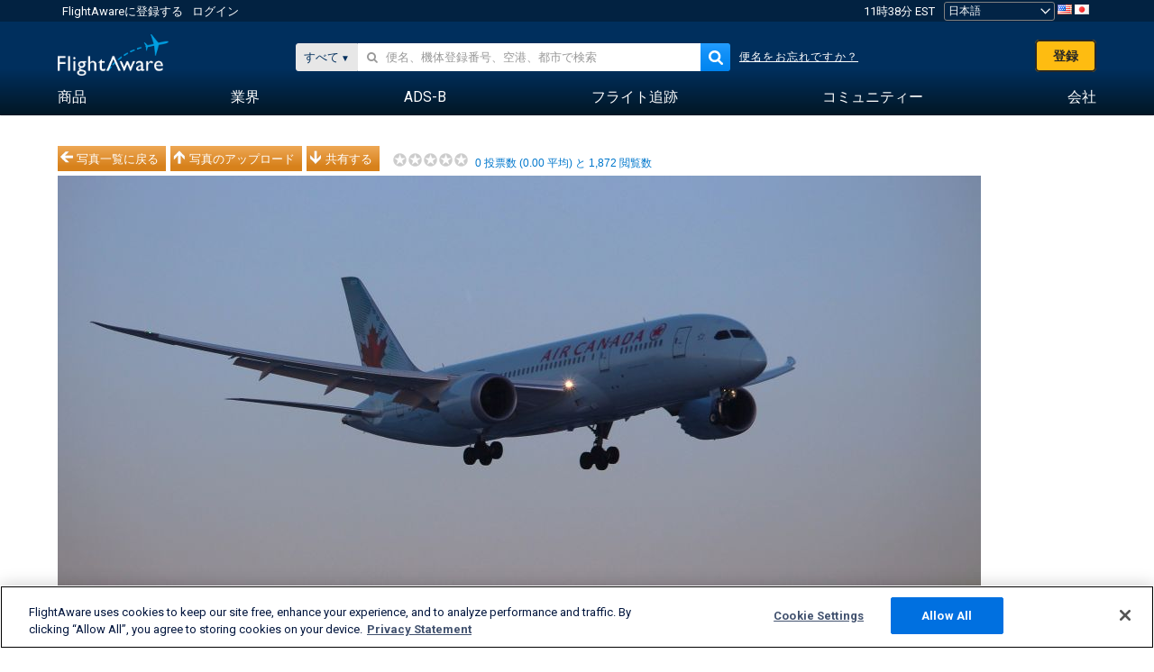

--- FILE ---
content_type: text/html;charset=utf-8
request_url: https://ja.flightaware.com/photos/view/3874346-42a575746b20a9699613e8fe2e905507691a43df
body_size: 25128
content:
<!DOCTYPE html>
<html dir="LTR" lang="ja" class="responsive-full"  prefix="og: http://ogp.me/ns#">
 <!--
Looking at the source?  Great!
  FlightAware is looking for UI/UX, web, and backend developers, mathematicians and electrical engineers.

Get in touch with us:
https://www.flightaware.com/about/careers

-->
 <head>
	  
      <!-- 	注意！http://flightaware.com/about/termsofuseに記載されているFlightAwareの利用規約への同意が必要です。データロボットおよび収集エージェントはhttp://flightaware.com/commercial/flightxml/を利用してください
            Copyright 2026 FlightAware.  All Rights Reserved. -->
      <meta http-equiv="Content-Type" content="text/html; charset=utf-8" />
      <meta http-equiv="X-UA-Compatible" content="IE=edge" />
      <meta name="twitter:site" content="@FlightAware" />
      <meta name="facebook-domain-verification" content="ijk4kalzz9je9chk38y60825grrr8m" />
      <title>Boeing 787-8 (C-GHQY)の写真 - FlightAware</title>
<!-- OneTrust Cookies Consent Notice start for flightaware.com -->
			<script type="text/javascript" src="https://cdn.cookielaw.org/consent/1e071528-f870-4d75-8811-974a2ff4e73b/OtAutoBlock.js" ></script>
			<script src="https://cdn.cookielaw.org/scripttemplates/otSDKStub.js"  type="text/javascript" charset="UTF-8" data-domain-script="1e071528-f870-4d75-8811-974a2ff4e73b" ></script>
			<script type="text/javascript">
			window.OneTrustStatus = {
				promise: null,
				resolver: () => {},
				readyCheck: function() {
					if (this.promise) {
						return this.promise;
					}

					if (window.OneTrust || window.Optanon) {
						return Promise.resolve(true);
					}

					this.promise = new Promise((resolve) => {
						this.resolver = resolve;
					});

					return this.promise;
				}
			};

			function OptanonWrapper() {
				// Resolve promise once OneTrust exists
				window.OneTrustStatus.resolver(true);
			}
			</script>
			<!-- OneTrust Cookies Consent Notice end for flightaware.com -->
<meta name="viewport" content="width=device-width, initial-scale=1, user-scalable=no">
  <link rel="icon" type="image/png" sizes="32x32" href="https://www.flightaware.com/images/favicon-32x32.png" />
  <link rel="icon" type="image/png" sizes="16x16" href="https://www.flightaware.com/images/favicon-16x16.png" />
  <link rel="shortcut icon" type="image/x-icon" href="https://www.flightaware.com/images/favicon.ico" />
  <link rel="apple-touch-icon" sizes="120x120" href="https://www.flightaware.com/images/apple-touch-icon-120x120.png" />
  <link rel="apple-touch-icon" sizes="180x180" href="https://www.flightaware.com/images/apple-touch-icon-180x180.png" />
  <link rel="apple-touch-icon" sizes="240x240" href="https://www.flightaware.com/images/apple-touch-icon-240x240.png" />


  <link rel="canonical" href="http://www.flightaware.com/photos/view/3874346-42a575746b20a9699613e8fe2e905507691a43df" />  <link rel="alternate" href="https://ar.flightaware.com/photos/view/3874346-42a575746b20a9699613e8fe2e905507691a43df" hreflang="ar-sa" />
  <link rel="alternate" href="https://de.flightaware.com/photos/view/3874346-42a575746b20a9699613e8fe2e905507691a43df" hreflang="de-de" />
  <link rel="alternate" href="https://uk.flightaware.com/photos/view/3874346-42a575746b20a9699613e8fe2e905507691a43df" hreflang="en-gb" />
  <link rel="alternate" href="https://flightaware.com/photos/view/3874346-42a575746b20a9699613e8fe2e905507691a43df" hreflang="en-us" />
  <link rel="alternate" href="https://es.flightaware.com/photos/view/3874346-42a575746b20a9699613e8fe2e905507691a43df" hreflang="es-es" />
  <link rel="alternate" href="https://fr.flightaware.com/photos/view/3874346-42a575746b20a9699613e8fe2e905507691a43df" hreflang="fr-fr" />
  <link rel="alternate" href="https://he.flightaware.com/photos/view/3874346-42a575746b20a9699613e8fe2e905507691a43df" hreflang="he-il" />
  <link rel="alternate" href="https://hi.flightaware.com/photos/view/3874346-42a575746b20a9699613e8fe2e905507691a43df" hreflang="hi-in" />
  <link rel="alternate" href="https://it.flightaware.com/photos/view/3874346-42a575746b20a9699613e8fe2e905507691a43df" hreflang="it-it" />
  <link rel="alternate" href="https://ja.flightaware.com/photos/view/3874346-42a575746b20a9699613e8fe2e905507691a43df" hreflang="ja-jp" />
  <link rel="alternate" href="https://ko.flightaware.com/photos/view/3874346-42a575746b20a9699613e8fe2e905507691a43df" hreflang="ko-kr" />
  <link rel="alternate" href="https://pt.flightaware.com/photos/view/3874346-42a575746b20a9699613e8fe2e905507691a43df" hreflang="pt-br" />
  <link rel="alternate" href="https://ru.flightaware.com/photos/view/3874346-42a575746b20a9699613e8fe2e905507691a43df" hreflang="ru-ru" />
  <link rel="alternate" href="https://tr.flightaware.com/photos/view/3874346-42a575746b20a9699613e8fe2e905507691a43df" hreflang="tr-tr" />
  <link rel="alternate" href="https://zh.flightaware.com/photos/view/3874346-42a575746b20a9699613e8fe2e905507691a43df" hreflang="zh-cn" />
  <link rel="alternate" href="https://zh-tw.flightaware.com/photos/view/3874346-42a575746b20a9699613e8fe2e905507691a43df" hreflang="zh-tw" />
<!-- non scripts -->
  <link rel="stylesheet" type="text/css"  href="https://www.flightaware.com/include/e5c0ebb2bfa71-foundation/foundation.css" />
  <link rel="stylesheet" type="text/css"  href="https://www.flightaware.com/include/57a7c64138cb-flightaware.css" />
  <link rel="stylesheet" type="text/css"  href="https://www.flightaware.com/include/7b3a0de0162e-jquery.rating.css" />
  <link rel="stylesheet" type="text/css"  href="https://www.flightaware.com/include/2411296b1270-jquery.custom.css" />
  <link rel="stylesheet" type="text/css"  href="https://www.flightaware.com/include/6bfe2668da28-photos/photos.css" />
  
		<script>
			var url = new URL(window.location);
			// I know delete will always succeed, but it also can
			// break our query params by encoding in an unexpected
			// way. We limit the impact of this by only rewriting
			// if _login is actually present.
			if (url.searchParams.has("_login")) {
				url.searchParams.delete("_login");
			}
			window.history.replaceState({}, document.title, url.pathname + url.search);
		</script>
	
<!--[if lt IE 9]>
			<script>
			document.createElement('header');
			document.createElement('nav');
			document.createElement('section');
			document.createElement('article');
			document.createElement('aside');
			document.createElement('footer');
			document.createElement('hgroup');
			</script>
			<![endif]-->
<!-- scripts -->

<script type="text/javascript">user = {"username":"","TZ":":America/New_York","accounttype":"0","email":"","id":"","locale":"ja_JP","lang":"ja","name":" ","active":"","arincUser":false,"fboUser":false,"suaCustomer":false,"distance_units":"km","airportCode":"","altitudeDisplay":"meters","speedDisplay":"km","fuelBurnDisplay":"liters","flightpageLayout":"0","comma":",","decimal":".","adhocEnabled":false,"region":"north_america","adblock_page_load_threshold":3,"token":"097852878"};</script>


<script type="text/javascript">var FAIntegrationConfig = {"enabled":false,"idents":[]};</script>


<script type="text/javascript">var airportNamesUrl = 'https://www.flightaware.com/ajax/ignoreall/airport_names_yajl.rvt', airportValidateUrl = 'https://www.flightaware.com/ajax/validate_airport.rvt';</script>

  <script type="text/javascript" src="https://www.flightaware.com/include/0a961d605dff-flightaware.js"   ></script>
  <script type="text/javascript" src="https://www.flightaware.com/ajax/ignoreall/airlines_js.rvt?locale=ja_JP&amp;country=US&amp;1"></script>
  <script type="text/javascript" src="https://www.flightaware.com/include/a3ea9a60f76b-jquery.MetaData.js"   ></script>
  <script type="text/javascript" src="https://www.flightaware.com/include/4e4654b53763-jquery.rating.js"   ></script>
  <script type="text/javascript" src="https://www.flightaware.com/include/15357e2e1747-jquery.custom.min.js"   ></script>
  <script type="text/javascript" src="https://www.flightaware.com/include/5093f4ba2fe3-jquery.jeditable.min.js"   ></script>
  <script type="text/javascript" src="https://www.flightaware.com/include/3a129b6593ca-view_photo.js"   ></script>

<script type="text/javascript">
			var isIE10 = false;
			/*@cc_on
			if (/^10/.test(@_jscript_version)) {
				isIE10 = true;
			}
			@*/
		</script>

<link rel='preconnect' href='https://a.pub.network/' crossorigin />
<link rel='preconnect' href='https://b.pub.network/' crossorigin />
<link rel='preconnect' href='https://c.pub.network/' crossorigin />
<link rel='preconnect' href='https://d.pub.network/' crossorigin />
<link rel='preconnect' href='https://c.amazon-adsystem.com' crossorigin />
<link rel='preconnect' href='https://s.amazon-adsystem.com' crossorigin />
<link rel='preconnect' href='https://secure.quantserve.com/' crossorigin />
<link rel='preconnect' href='https://rules.quantcount.com/' crossorigin />
<link rel='preconnect' href='https://pixel.quantserve.com/' crossorigin />
<link rel='preconnect' href='https://cmp.quantcast.com/' crossorigin />
<link rel='preconnect' href='https://btloader.com/' crossorigin />
<link rel='preconnect' href='https://api.btloader.com/' crossorigin />
<link rel='preconnect' href='https://confiant-integrations.global.ssl.fastly.net' crossorigin />

<script data-cfasync='false' type='text/javascript'>
  var freestar = freestar || {};
  freestar.queue = freestar.queue || [];
  freestar.config = freestar.config || {};
  freestar.config.enabled_slots = [];
  freestar.initCallback = function () { (freestar.config.enabled_slots.length === 0) ? freestar.initCallbackCalled = false : freestar.newAdSlots(freestar.config.enabled_slots) }
</script>
<script src='https://a.pub.network/flightaware-com/pubfig.min.js' data-cfasync='false' async></script>


<script type="text/javascript">
			var isIE11 = false;
			var userAgent = navigator.userAgent;
			var appName = navigator.appName;
			if (appName == "Microsoft Internet Explorer") {
				var re = new RegExp("MSIE ([0-9]{1,}[\\.0-9]{0,})");
				isIE11 = re.exec(userAgent) !== null
			} else if (appName == "Netscape") {
				var re  = new RegExp("Trident/.*rv:([0-9]{1,}[\\.0-9]{0,})");
				isIE11 = re.exec(userAgent) !== null
			}
		</script>

<!--[if lt IE 7 ]><script type="text/javascript">var isIE6 = true;</script><![endif]-->
		<!--[if IE 7 ]><script type="text/javascript">var isIE7 = true;</script><![endif]-->
		<!--[if IE 8 ]><script type="text/javascript">var isIE8 = true;</script><![endif]-->
		<!--[if IE 9 ]><script type="text/javascript">var isIE9 = true;</script><![endif]-->
<!-- done emit -->

  <meta name="og:description" content="FlightAware 航空機写真: Boeing 787-8 (双発)(C-GHQY) CYYZ" />
  <meta name="description" content="FlightAware 航空機写真: Boeing 787-8 (双発)(C-GHQY) CYYZ" />
  <meta name="twitter:site" content="@flightaware" />
  <meta name="twitter:card" content="summary" />
  <meta property="og:title" content="Boeing 787-8 (C-GHQY)の写真 - FlightAware"/>
  <meta property="og:site_name" content="FlightAware"/>
  <meta property="og:url" content="http://www.flightaware.com/photos/view/3874346-42a575746b20a9699613e8fe2e905507691a43df"/>
  <meta property="og:type" content="website"/>
  <meta property="og:image" content="https://photos.flightaware.com/photos/retriever/6bba7dce189bf2f0479561086264bbc61914f85e" />
</head>
<nav id="mobileNavBar" class="navBarMobile" role="navigation" aria-label="Main navigation">
	<i class="icon-close"></i>
	<a href="/"><img class="flightaware-logo" src="https://www.flightaware.com/images/nav/flightaware-logo-color.png"/></a>

<ul id="listMenuRootMobile" role="menubar">
			<li class="menu_item" role="menuitem" aria-haspopup="true">
				<a  class="menu-item-link">
			<span class="menu-item-title">商品</span>
	</a>

		<div class="submenu-trigger">
			<i aria-hidden="true"></i>
		</div>

					<div class="submenu" aria-hidden="true">
								<div class="menu-group">
									<p class="menu-group-title">データプロダクト</p>
<ul role="menu">
		<li class="submenu_item" role="menuitem" aria-haspopup="true">
													<a href="/commercial/aeroapi/" class="menu-item-link">
			<div class="menu-item-icon"><img src="https://www.flightaware.com/images/nav/icon-aeroapi.png" /></div>
			<div class="menu-item-text">
				<span class="menu-item-title">AeroAPI</span>
				<span class="menu-item-description">オンデマンドでフライトステータスとフライト追跡データを提供するフライトデータAPI。</span>
			</div>
	</a>



		</li>
		<li class="submenu_item" role="menuitem" aria-haspopup="true">
													<a href="/commercial/firehose/" class="menu-item-link">
			<div class="menu-item-icon"><img src="https://www.flightaware.com/images/nav/icon-firehose.png" /></div>
			<div class="menu-item-text">
				<span class="menu-item-title">FlightAware Firehose</span>
				<span class="menu-item-description">履歴/リアルタイム/予測フライトデータのエンタープライズ統合を叶えるフライトデータフィードのストリーミング</span>
			</div>
	</a>



		</li>
		<li class="submenu_item" role="menuitem" aria-haspopup="true">
													<a href="/commercial/foresight/" class="menu-item-link">
			<div class="menu-item-icon"><img src="https://www.flightaware.com/images/nav/icon-foresight.png" /></div>
			<div class="menu-item-text">
				<span class="menu-item-title">FlightAware Foresight</span>
				<span class="menu-item-description">予測テクノロジーで顧客の信頼を高める</span>
			</div>
	</a>



		</li>
		<li class="submenu_item" role="menuitem" aria-haspopup="true">
													<a href="/commercial/reports/rapid/" class="menu-item-link">
			<div class="menu-item-icon"><img src="https://www.flightaware.com/images/nav/icon-rapid-reports.png" /></div>
			<div class="menu-item-text">
				<span class="menu-item-title">Rapid Reports</span>
				<span class="menu-item-description">履歴レポートは瞬時に購入、Eメールで受信。</span>
			</div>
	</a>



		</li>
		<li class="submenu_item" role="menuitem" aria-haspopup="true">
													<a href="/commercial/reports/custom/" class="menu-item-link">
			<div class="menu-item-icon"><img src="https://www.flightaware.com/images/nav/icon-custom-reports.png" /></div>
			<div class="menu-item-text">
				<span class="menu-item-title">Custom Reports</span>
				<span class="menu-item-description">参考になる詳細かつカスタマイズされたフライト追跡データレポート。</span>
			</div>
	</a>



		</li>
		<li class="submenu_item" role="menuitem" aria-haspopup="true">
													<a href="/commercial/integrated-maps/" class="menu-item-link">
			<div class="menu-item-icon"><img src="https://www.flightaware.com/images/nav/icon-integrated-mapping.png" /></div>
			<div class="menu-item-text">
				<span class="menu-item-title">Integrated Mapping Solutions</span>
				<span class="menu-item-description">ウェブ、モバイルアプリにFlightAwareマップを統合</span>
			</div>
	</a>



		</li>
	</ul>								</div>
								<div class="menu-group">
									<p class="menu-group-title">アプリケーション</p>
<ul role="menu">
		<li class="submenu_item" role="menuitem" aria-haspopup="true">
													<a href="/commercial/aviator/" class="menu-item-link">
			<div class="menu-item-icon"><img src="https://www.flightaware.com/images/nav/icon-aviator.png" /></div>
			<div class="menu-item-text">
				<span class="menu-item-title">FlightAware Aviator</span>
				<span class="menu-item-description">小型飛行機/小規模一般航空（GA）の所有者、運航者向けにデザインされた究極のフライト追跡スイート。</span>
			</div>
	</a>



		</li>
		<li class="submenu_item" role="menuitem" aria-haspopup="true">
													<a href="/commercial/premium/" class="menu-item-link">
			<div class="menu-item-icon"><img src="https://www.flightaware.com/images/nav/icon-premium-subscription.png" /></div>
			<div class="menu-item-text">
				<span class="menu-item-title">Premium Subscriptions</span>
				<span class="menu-item-description">無制限のアラートなどの多機能ツールでパーソナライズできるフライトフォロー体験</span>
			</div>
	</a>



		</li>
		<li class="submenu_item" role="menuitem" aria-haspopup="true">
													<a href="/commercial/global/" class="menu-item-link">
			<div class="menu-item-icon"><img src="https://www.flightaware.com/images/nav/icon-flightaware-global.png" /></div>
			<div class="menu-item-text">
				<span class="menu-item-title">FlightAware Global</span>
				<span class="menu-item-description">ビジネス航空（BA）所有者/運航者向けの業界標準フライト追跡プラットフォーム。</span>
			</div>
	</a>



		</li>
		<li class="submenu_item" role="menuitem" aria-haspopup="true">
													<a href="/commercial/fbo-toolbox/" class="menu-item-link">
			<div class="menu-item-icon"><img src="https://www.flightaware.com/images/nav/icon-fbo-toolbox.png" /></div>
			<div class="menu-item-text">
				<span class="menu-item-title">FlightAware FBO Toolbox</span>
				<span class="menu-item-description">FBOオペレーションを強化し、売り上げを伸ばす包括的なフライト追跡ツール。</span>
			</div>
	</a>



		</li>
		<li class="submenu_item" role="menuitem" aria-haspopup="true">
													<a href="/commercial/tv/" class="menu-item-link">
			<div class="menu-item-icon"><img src="https://www.flightaware.com/images/nav/icon-flightaware-tv.png" /></div>
			<div class="menu-item-text">
				<span class="menu-item-title">FlightAware TV</span>
				<span class="menu-item-description">運航者やFBO向けのフル画面FlightAware TVマップ。</span>
			</div>
	</a>



		</li>
		<li class="submenu_item" role="menuitem" aria-haspopup="true">
													<a href="/commercial/globalbeacon/" class="menu-item-link">
			<div class="menu-item-icon"><img src="https://www.flightaware.com/images/nav/icon-globalbeacon.png" /></div>
			<div class="menu-item-text">
				<span class="menu-item-title">GlobalBeacon</span>
				<span class="menu-item-description">航空会社と航空機オペレーター向けのGADSS準拠グローバル追跡とアラート通知。</span>
			</div>
	</a>



		</li>
	</ul>								</div>

					</div>
			</li>
			<li class="menu_item" role="menuitem" aria-haspopup="true">
				<a  class="menu-item-link">
			<span class="menu-item-title">業界</span>
	</a>

		<div class="submenu-trigger">
			<i aria-hidden="true"></i>
		</div>

					<div class="submenu" aria-hidden="true">
<ul role="menu">
		<li class="submenu_item" role="menuitem" aria-haspopup="true">
											<a href="https://www.flightaware.com/industry/airports" class="menu-item-link">
			<span class="menu-item-title">空港</span>
	</a>



		</li>
		<li class="submenu_item" role="menuitem" aria-haspopup="true">
											<a href="https://www.flightaware.com/industry/airlines" class="menu-item-link">
			<span class="menu-item-title">航空会社</span>
	</a>



		</li>
		<li class="submenu_item" role="menuitem" aria-haspopup="true">
											<a href="https://www.flightaware.com/industry/business" class="menu-item-link">
			<span class="menu-item-title">ビジネス</span>
	</a>



		</li>
		<li class="submenu_item" role="menuitem" aria-haspopup="true">
											<a href="https://www.flightaware.com/industry/government" class="menu-item-link">
			<span class="menu-item-title">政府</span>
	</a>



		</li>
		<li class="submenu_item" role="menuitem" aria-haspopup="true">
											<a href="https://www.flightaware.com/industry/manufacturer" class="menu-item-link">
			<span class="menu-item-title">製造</span>
	</a>



		</li>
		<li class="submenu_item" role="menuitem" aria-haspopup="true">
											<a href="https://www.flightaware.com/industry/travel" class="menu-item-link">
			<span class="menu-item-title">旅行</span>
	</a>



		</li>
	</ul>
					</div>
			</li>
			<li class="menu_item" role="menuitem" aria-haspopup="true">
				<a href="/adsb/" class="menu-item-link">
			<span class="menu-item-title">ADS-B</span>
	</a>

		<div class="submenu-trigger">
			<i aria-hidden="true"></i>
		</div>

					<div class="submenu" aria-hidden="true">
<ul role="menu">
		<li class="submenu_item" role="menuitem" aria-haspopup="true">
											<a href="/adsb/stats/" class="menu-item-link">
			<span class="menu-item-title">統計</span>
	</a>



		</li>
		<li class="submenu_item" role="menuitem" aria-haspopup="true">
											<a href="https://go.flightaware.com/skyawareanywhere" class="menu-item-link">
			<span class="menu-item-title">SkyAware Anywhere</span>
	</a>



		</li>
		<li class="submenu_item" role="menuitem" aria-haspopup="true">
											<a href="/adsb/coverage/" class="menu-item-link">
			<span class="menu-item-title">カバーエリアマップ</span>
	</a>



		</li>
		<li class="submenu_item" role="menuitem" aria-haspopup="true">
											<a href="https://flightaware.store/" class="menu-item-link">
			<span class="menu-item-title">ADS-Bストア</span>
	</a>



		</li>
		<li class="submenu_item" role="menuitem" aria-haspopup="true">
											<a href="/adsb/piaware/build/" class="menu-item-link">
			<span class="menu-item-title">PiAware ADS-B受信機を作る</span>
	</a>



		</li>
		<li class="submenu_item" role="menuitem" aria-haspopup="true">
											<a href="/adsb/flightfeeder/" class="menu-item-link">
			<span class="menu-item-title">FlightFeeder</span>
	</a>



		</li>
		<li class="submenu_item" role="menuitem" aria-haspopup="true">
											<a href="/adsb/faq/" class="menu-item-link">
			<span class="menu-item-title">よくある質問と回答</span>
	</a>



		</li>
	</ul>
					</div>
			</li>
			<li class="menu_item app_links_menu" role="menuitem" aria-haspopup="true">
				<a href="/live" class="menu-item-link">
			<span class="menu-item-title">フライト追跡</span>
	</a>

		<div class="submenu-trigger">
			<i aria-hidden="true"></i>
		</div>

					<div class="submenu" aria-hidden="true">
								<div class="menu-group">
									<p class="menu-group-title">遅延とキャンセル</p>
<ul role="menu">
		<li class="submenu_item" role="menuitem" aria-haspopup="true">
													<a href="/live/cancelled/" class="menu-item-link">
			<span class="menu-item-title">キャンセル</span>
	</a>



		</li>
		<li class="submenu_item" role="menuitem" aria-haspopup="true">
													<a href="/live/airport/delays/" class="menu-item-link">
			<span class="menu-item-title">空港遅延</span>
	</a>



		</li>
		<li class="submenu_item" role="menuitem" aria-haspopup="true">
													<a href="/miserymap/" class="menu-item-link">
			<span class="menu-item-title">フライト遅延マップ（MiseryMap）</span>
	</a>



		</li>
	</ul>								</div>
								<div class="menu-group">
									<p class="menu-group-title">フライトの検索</p>
<ul role="menu">
		<li class="submenu_item" role="menuitem" aria-haspopup="true">
													<a href="/live/findflight/" class="menu-item-link">
			<span class="menu-item-title">フライト検索</span>
	</a>



		</li>
		<li class="submenu_item" role="menuitem" aria-haspopup="true">
													<a href="/live/fleet/" class="menu-item-link">
			<span class="menu-item-title">運航者でブラウズする</span>
	</a>



		</li>
		<li class="submenu_item" role="menuitem" aria-haspopup="true">
													<a href="/resources/airport/browse/" class="menu-item-link">
			<span class="menu-item-title">空港でブラウズする</span>
	</a>



		</li>
		<li class="submenu_item" role="menuitem" aria-haspopup="true">
													<a href="/live/aircrafttype/" class="menu-item-link">
			<span class="menu-item-title">機種でブラウズする</span>
	</a>



		</li>
	</ul>								</div>
								<div class="menu-group">
									<p class="menu-group-title">その他</p>
<ul role="menu">
		<li class="submenu_item" role="menuitem" aria-haspopup="true">
													<a href="/live/airport/random" class="menu-item-link">
			<span class="menu-item-title">空港（ランダム）</span>
	</a>



		</li>
		<li class="submenu_item" role="menuitem" aria-haspopup="true">
													<a href="/live/flight/random" class="menu-item-link">
			<span class="menu-item-title">フライト（ランダム）</span>
	</a>



		</li>
		<li class="submenu_item" role="menuitem" aria-haspopup="true">
													<a href="/statistics/ifr-route/" class="menu-item-link">
			<span class="menu-item-title">IFRルート分析</span>
	</a>



		</li>
	</ul>								</div>

					</div>
			</li>
			<li class="menu_item" role="menuitem" aria-haspopup="true">
				<a  class="menu-item-link">
			<span class="menu-item-title">コミュニティー</span>
	</a>

		<div class="submenu-trigger">
			<i aria-hidden="true"></i>
		</div>

					<div class="submenu" aria-hidden="true">
								<div class="menu-group">
									<p class="menu-group-title">写真</p>
<ul role="menu">
		<li class="submenu_item" role="menuitem" aria-haspopup="true">
													<a href="/photos/" class="menu-item-link">
			<span class="menu-item-title">人気の写真</span>
	</a>



		</li>
		<li class="submenu_item" role="menuitem" aria-haspopup="true">
													<a href="/photos/all/sort/date" class="menu-item-link">
			<span class="menu-item-title">最新写真</span>
	</a>



		</li>
		<li class="submenu_item" role="menuitem" aria-haspopup="true">
													<a href="/photos/all/sort/votes" class="menu-item-link">
			<span class="menu-item-title">最高ランク</span>
	</a>



		</li>
		<li class="submenu_item" role="menuitem" aria-haspopup="true">
													<a href="/photos/staffpicks" class="menu-item-link">
			<span class="menu-item-title">スタッフのおすすめ</span>
	</a>



		</li>
		<li class="submenu_item" role="menuitem" aria-haspopup="true">
													<a href="/photos/recentcomments.rvt?page=1" class="menu-item-link">
			<span class="menu-item-title">最新コメント</span>
	</a>



		</li>
		<li class="submenu_item" role="menuitem" aria-haspopup="true">
													<a href="/photos/crowdsource" class="menu-item-link">
			<span class="menu-item-title">タグ付け</span>
	</a>



		</li>
		<li class="submenu_item" role="menuitem" aria-haspopup="true">
													<a href="/photos/upload" class="menu-item-link">
			<span class="menu-item-title">写真のアップロード</span>
	</a>



		</li>
	</ul>								</div>
								<div class="menu-group">
									<p class="menu-group-title">ニュース</p>
<ul role="menu">
		<li class="submenu_item" role="menuitem" aria-haspopup="true">
													<a href="/squawks/browse/general/recently/popular" class="menu-item-link">
			<span class="menu-item-title">現在のニュース</span>
	</a>



		</li>
		<li class="submenu_item" role="menuitem" aria-haspopup="true">
													<a href="/squawks/browse/general/24_hours/new" class="menu-item-link">
			<span class="menu-item-title">新しいニュース</span>
	</a>



		</li>
		<li class="submenu_item" role="menuitem" aria-haspopup="true">
													<a href="/squawks/" class="menu-item-link">
			<span class="menu-item-title">人気の高いニュース</span>
	</a>



		</li>
	</ul>								</div>
								<div class="menu-group">
									<p class="menu-group-title">掲示板</p>
<ul role="menu">
		<li class="submenu_item" role="menuitem" aria-haspopup="true">
													<a href="https://discussions.flightaware.com/" class="menu-item-link">
			<span class="menu-item-title">すべてのディスカッション</span>
	</a>



		</li>
	</ul>								</div>

					</div>
			</li>
			<li class="menu_item" role="menuitem" aria-haspopup="true">
				<a href="/about" class="menu-item-link">
			<span class="menu-item-title">会社</span>
	</a>

		<div class="submenu-trigger">
			<i aria-hidden="true"></i>
		</div>

					<div class="submenu" aria-hidden="true">
<ul role="menu">
		<li class="submenu_item" role="menuitem" aria-haspopup="true">
											<a href="/about/" class="menu-item-link">
			<span class="menu-item-title">弊社について</span>
	</a>



		</li>
		<li class="submenu_item" role="menuitem" aria-haspopup="true">
											<a href="/about/careers/" class="menu-item-link">
			<span class="menu-item-title">仕事</span>
	</a>



		</li>
		<li class="submenu_item" role="menuitem" aria-haspopup="true">
											<a href="/about/datasources/" class="menu-item-link">
			<span class="menu-item-title">データソース</span>
	</a>



		</li>
		<li class="submenu_item" role="menuitem" aria-haspopup="true">
											<a href="/about/history.rvt" class="menu-item-link">
			<span class="menu-item-title">履歴</span>
	</a>



		</li>
		<li class="submenu_item" role="menuitem" aria-haspopup="true">
											<a href="https://blog.flightaware.com" class="menu-item-link">
			<span class="menu-item-title">ブログ</span>
	</a>



		</li>
		<li class="submenu_item" role="menuitem" aria-haspopup="true">
											<a href="https://flightaware.engineering/" class="menu-item-link">
			<span class="menu-item-title">エンジニアリング ブログ</span>
	</a>



		</li>
		<li class="submenu_item" role="menuitem" aria-haspopup="true">
											<a href="/news/" class="menu-item-link">
			<span class="menu-item-title">ニュース</span>
	</a>



		</li>
		<li class="submenu_item" role="menuitem" aria-haspopup="true">
											<a href="https://go.flightaware.com/webinars" class="menu-item-link">
			<span class="menu-item-title">ウェビナー</span>
	</a>



		</li>
		<li class="submenu_item" role="menuitem" aria-haspopup="true">
											<a href="/commercial/advertising/" class="menu-item-link">
			<span class="menu-item-title">広告をご掲載ください</span>
	</a>



		</li>
		<li class="submenu_item" role="menuitem" aria-haspopup="true">
											<a href="/about/faq/" class="menu-item-link">
			<span class="menu-item-title">よくある質問と回答</span>
	</a>



		</li>
		<li class="submenu_item" role="menuitem" aria-haspopup="true">
											<a href="/about/contact/" class="menu-item-link">
			<span class="menu-item-title">お問い合わせ</span>
	</a>



		</li>
	</ul>
					</div>
			</li>
</ul>

		<div class="user-account">
		<div id="signUpButtonMobile"><a href="/account/join/">FlightAwareアカウントの作成</a></div>
		<a href="/account/login/">または既存アカウントにログイン</a>
	</div>

	<div class="app-download">
		<div>FlightAwareアプリで最高のフライト追跡体験を。</div>
		<div class="app-links">
			<a href="https://apps.apple.com/us/app/live-flight-tracker/id316793974" target="_blank">
				<img src="https://www.flightaware.com/images/app-store-badge.svg" alt="iOS App">
			</a>
			<a href="https://play.google.com/store/apps/details?id=com.flightaware.android.liveFlightTracker"
				target="_blank">
				<img src="https://www.flightaware.com/images/google-play-badge.png" alt="Google Play App">
			</a>
		</div>
	</div>
</nav><div id="mainBody"><header role="banner" id="topWrapper"><div class="topMenuBarWrapper accountHighlight"><nav class="topMenuBar"><div class="topMenuList"><div class="sp_menu_item"><a href="https://login.flightaware.com/signup"><i class="fa fa-plane"></i> FlightAwareに登録する</a></div><div class="sp_menu_item"><a href="https://login.flightaware.com/signin"><i class="fa fa-plane"></i> ログイン</a></div><div aria-label="クロックコンテナ" id="headerClock" class="sp_menu_item fadate-clock noHover"><span title="EST">11時38分 EST</span>
</div><div class="sp_menu_item noHover " id="LocaleTopBoxItem"><div id="LocaleTopBox"><form  action="https://ja.flightaware.com/account/locale_switch.rvt" method="get" style="display: inline;">
 <select name="locale"  aria-label="ロケールピッカー" class="localePicker" onchange="this.form.submit();">
  <option value="ar_SA">العربية</option>
  <option value="cs_CZ">Čeština</option>
  <option value="de_DE">Deutsch</option>
  <option value="en_AU">English (Australia)</option>
  <option value="en_CA">English (Canada)</option>
  <option value="en_GB">English (UK)</option>
  <option value="en_US">English (USA)</option>
  <option value="es_ES">Español (España)</option>
  <option value="es_MX">Español</option>
  <option value="fi_FI">Suomi</option>
  <option value="fr_CA">Français (Canada)</option>
  <option value="fr_FR">Français (France)</option>
  <option value="he_IL">עִבְרִית</option>
  <option value="hi_IN">हिन्दी</option>
  <option value="hr_HR">Hrvatski</option>
  <option value="it_IT">Italiano</option>
  <option value="ja_JP" selected="selected">日本語</option>
  <option value="ko_KR">한국어</option>
  <option value="pl_PL">Polski</option>
  <option value="pt_BR">Português (Brasil)</option>
  <option value="pt_PT">Português (Portugal)</option>
  <option value="ru_RU">Русский</option>
  <option value="tr_TR">Türkçe</option>
  <option value="zh_CN">中文(简体)</option>
  <option value="zh_HK">中文(香港)</option>
  <option value="zh_TW">中文(台灣)</option>
 </select>
 <input type="hidden" name="csrf_token" value="097852878" />
</form>
<a href="https://ja.flightaware.com/account/locale_switch.rvt?csrf_token=097852878&locale=en_US"><img height="11" width="16" src="https://www.flightaware.com/images/countries/US.png" alt="US Flag" title="Switch to US FlightAware" /></a>&nbsp;<a href="https://ja.flightaware.com/account/locale_switch.rvt?csrf_token=097852878&locale=ja_JP"><img height="11" width="16" src="https://www.flightaware.com/images/countries/JP.png" alt="JP Flag" title="Switch to JP FlightAware" /></a>&nbsp;</div></div></div></nav></div><div id="topContent"><div class="menuIcon"><i class="fa fa-bars"></i></div><div class="logoLeft float_left"><a href="/"><img src="https://www.flightaware.com/images/nav/flightaware-logo.png" alt="FlightAware" class="faLogo " /></a></div><div id="headerSearchForm" class="headerTrack"><div class="flightSearchForm"><div class="searchToggle text_align_right" > <div class="search_in"><span class="search_in_content">すべて</span><select aria-label="検索方法" class="trackSelect"><option value="omniSearch">すべて</option><option value="routeSearch">ルート</option><option value="airlineSearch">航空会社のフライト</option><option value="privateSearch">プライベート便（機体登録番号）</option><option value="airportSearch">空港</option></select></div></div><div id="omniSearch" data-fa-search-type="omniSearch" class="searchOption active"><div class="fa_omnisearch_container"><form id="omnisearch_form" method="get" action="//ja.flightaware.com/ajax/ignoreall/omnisearch/disambiguation.rvt"><input type="hidden" name="searchterm" value=""><input type="hidden" name="token" value=""><input type="hidden" id="omni_headerSearchForm" data-version="50" data-server="www.flightaware.com" data-alias="ja.flightaware.com"  data-startsearch="検索を開始して関連情報をご覧ください"   data-ambiguous="さらに%1の検索結果があります・・・"   data-searching="検索しています・・・"   data-recent="最近の検索"   data-placeholder="&#xf002;&nbsp;&nbsp; 便名、機体登録番号、空港、都市で検索"  tabindex="0"><div style="display:none;" class="omnisearch_loading"><i class="fa fa-spinner fa-pulse"></i></div></form></div></div><div data-fa-search-type="routeSearch" class="searchOption routeSearch hide text_align_left" ><form action="/live/findflight"><div class="trackInputContainer"><div class="trackInput"><input name="origin" class="trackRouteOrigin" type="text" placeholder="出発地" title="出発地" aria-label="出発地"  /></div></div><div tabindex="0" role="button" class="route_swap"> <div class="header_swap"><img alt="Swap" src="https://www.flightaware.com/images/home_main/flip_fields.svg" /></div></div><div class="trackInputContainer"><div class="trackInput"><input name="destination" class="trackRouteDestination" type="text" placeholder="目的地 " title="目的地 " aria-label="目的地 " /></div></div><input type="submit" hidefocus="true" style="display: none;"></input></form></div><div data-fa-search-type="airlineSearch" class="searchOption multiple hide text_align_left" > <form class="airlineSearch" action="/live/form.rvt"><div class="trackInputContainer airlineName "><div class="trackInput"><input id="airline_name" name="q" class="trackAirlineName" type="text" title="航空会社" aria-label="航空会社 (例：United)" placeholder="航空会社"/></div></div><div class="trackInputContainer flightNumber "><div class="trackInput"><input id="ident_suffix" name="ident_suffix" class="trackAirlineNumber" type="text" title="便名" aria-label="便名 (例：450)" placeholder="便名" /></div></div><input type="hidden" id="ident_prefix" name="ident_prefix"><input type="submit" hidefocus="true" style="display: none;"></input><span class="fa fa-times-circle-o" id="airlineSearchCancel"></span></form></div><form id="privateSearch" data-fa-search-type="privateSearch" class="searchOption hide text_align_left" action="/live/form.rvt"><div class="trackInput"><input name="ident" class="trackTail" value="" type="text" title="便名/機体番号 (例：N123AB)" aria-label="便名/機体番号 (例：N123AB)" placeholder="便名/機体番号 (例：N123AB)" /></div></form><form id="airportSearch" data-fa-search-type="airportSearch" class="searchOption multiple hide text_align_left" action="/live/form.rvt"><div class="trackInput"><input name="airport" id="airport" class="trackAirportCode" type="text" title="空港コード (例：KJFK)" aria-label="空港コード (例：KJFK)" value="" placeholder="空港コード (例：KJFK)" /></div><div class="trackInput"><input id="airport_name_or_city" name="airport_name_or_city" class="trackAirportCity" type="text" title="空港の所在都市 (例：New York)" aria-label="空港の所在都市 (例：New York)" placeholder="空港の所在都市 (例：New York)" /></div><input type="submit" hidefocus="true" style="display: none;"></input></form><div class="trackSubmit"><button type="submit" class="blue_button"><img src="https://www.flightaware.com/images/icons/searchIcon-white.svg" alt="Submit Search"/></button></div></div></div><div id="signUpButton"><a href="/account/join/">登録</a></div><nav class="navBar" role="navigation" aria-label="Main navigation">

<ul id="listMenuRoot" role="menubar">
			<li class="menu_item" role="menuitem" aria-haspopup="true">
				<a  class="menu-item-link">
			<span class="menu-item-title">商品</span>
	</a>


					<div class="submenu" aria-hidden="true">
								<div class="menu-group">
									<p class="menu-group-title">データプロダクト</p>
<ul role="menu">
		<li class="submenu_item" role="menuitem" aria-haspopup="true">
													<a href="/commercial/aeroapi/" class="menu-item-link">
			<div class="menu-item-icon"><img src="https://www.flightaware.com/images/nav/icon-aeroapi.png" /></div>
			<div class="menu-item-text">
				<span class="menu-item-title">AeroAPI</span>
				<span class="menu-item-description">オンデマンドでフライトステータスとフライト追跡データを提供するフライトデータAPI。</span>
			</div>
	</a>



		</li>
		<li class="submenu_item" role="menuitem" aria-haspopup="true">
													<a href="/commercial/firehose/" class="menu-item-link">
			<div class="menu-item-icon"><img src="https://www.flightaware.com/images/nav/icon-firehose.png" /></div>
			<div class="menu-item-text">
				<span class="menu-item-title">FlightAware Firehose</span>
				<span class="menu-item-description">履歴/リアルタイム/予測フライトデータのエンタープライズ統合を叶えるフライトデータフィードのストリーミング</span>
			</div>
	</a>



		</li>
		<li class="submenu_item" role="menuitem" aria-haspopup="true">
													<a href="/commercial/foresight/" class="menu-item-link">
			<div class="menu-item-icon"><img src="https://www.flightaware.com/images/nav/icon-foresight.png" /></div>
			<div class="menu-item-text">
				<span class="menu-item-title">FlightAware Foresight</span>
				<span class="menu-item-description">予測テクノロジーで顧客の信頼を高める</span>
			</div>
	</a>



		</li>
		<li class="submenu_item" role="menuitem" aria-haspopup="true">
													<a href="/commercial/reports/rapid/" class="menu-item-link">
			<div class="menu-item-icon"><img src="https://www.flightaware.com/images/nav/icon-rapid-reports.png" /></div>
			<div class="menu-item-text">
				<span class="menu-item-title">Rapid Reports</span>
				<span class="menu-item-description">履歴レポートは瞬時に購入、Eメールで受信。</span>
			</div>
	</a>



		</li>
		<li class="submenu_item" role="menuitem" aria-haspopup="true">
													<a href="/commercial/reports/custom/" class="menu-item-link">
			<div class="menu-item-icon"><img src="https://www.flightaware.com/images/nav/icon-custom-reports.png" /></div>
			<div class="menu-item-text">
				<span class="menu-item-title">Custom Reports</span>
				<span class="menu-item-description">参考になる詳細かつカスタマイズされたフライト追跡データレポート。</span>
			</div>
	</a>



		</li>
		<li class="submenu_item" role="menuitem" aria-haspopup="true">
													<a href="/commercial/integrated-maps/" class="menu-item-link">
			<div class="menu-item-icon"><img src="https://www.flightaware.com/images/nav/icon-integrated-mapping.png" /></div>
			<div class="menu-item-text">
				<span class="menu-item-title">Integrated Mapping Solutions</span>
				<span class="menu-item-description">ウェブ、モバイルアプリにFlightAwareマップを統合</span>
			</div>
	</a>



		</li>
	</ul>								</div>
								<div class="menu-group">
									<p class="menu-group-title">アプリケーション</p>
<ul role="menu">
		<li class="submenu_item" role="menuitem" aria-haspopup="true">
													<a href="/commercial/aviator/" class="menu-item-link">
			<div class="menu-item-icon"><img src="https://www.flightaware.com/images/nav/icon-aviator.png" /></div>
			<div class="menu-item-text">
				<span class="menu-item-title">FlightAware Aviator</span>
				<span class="menu-item-description">小型飛行機/小規模一般航空（GA）の所有者、運航者向けにデザインされた究極のフライト追跡スイート。</span>
			</div>
	</a>



		</li>
		<li class="submenu_item" role="menuitem" aria-haspopup="true">
													<a href="/commercial/premium/" class="menu-item-link">
			<div class="menu-item-icon"><img src="https://www.flightaware.com/images/nav/icon-premium-subscription.png" /></div>
			<div class="menu-item-text">
				<span class="menu-item-title">Premium Subscriptions</span>
				<span class="menu-item-description">無制限のアラートなどの多機能ツールでパーソナライズできるフライトフォロー体験</span>
			</div>
	</a>



		</li>
		<li class="submenu_item" role="menuitem" aria-haspopup="true">
													<a href="/commercial/global/" class="menu-item-link">
			<div class="menu-item-icon"><img src="https://www.flightaware.com/images/nav/icon-flightaware-global.png" /></div>
			<div class="menu-item-text">
				<span class="menu-item-title">FlightAware Global</span>
				<span class="menu-item-description">ビジネス航空（BA）所有者/運航者向けの業界標準フライト追跡プラットフォーム。</span>
			</div>
	</a>



		</li>
		<li class="submenu_item" role="menuitem" aria-haspopup="true">
													<a href="/commercial/fbo-toolbox/" class="menu-item-link">
			<div class="menu-item-icon"><img src="https://www.flightaware.com/images/nav/icon-fbo-toolbox.png" /></div>
			<div class="menu-item-text">
				<span class="menu-item-title">FlightAware FBO Toolbox</span>
				<span class="menu-item-description">FBOオペレーションを強化し、売り上げを伸ばす包括的なフライト追跡ツール。</span>
			</div>
	</a>



		</li>
		<li class="submenu_item" role="menuitem" aria-haspopup="true">
													<a href="/commercial/tv/" class="menu-item-link">
			<div class="menu-item-icon"><img src="https://www.flightaware.com/images/nav/icon-flightaware-tv.png" /></div>
			<div class="menu-item-text">
				<span class="menu-item-title">FlightAware TV</span>
				<span class="menu-item-description">運航者やFBO向けのフル画面FlightAware TVマップ。</span>
			</div>
	</a>



		</li>
		<li class="submenu_item" role="menuitem" aria-haspopup="true">
													<a href="/commercial/globalbeacon/" class="menu-item-link">
			<div class="menu-item-icon"><img src="https://www.flightaware.com/images/nav/icon-globalbeacon.png" /></div>
			<div class="menu-item-text">
				<span class="menu-item-title">GlobalBeacon</span>
				<span class="menu-item-description">航空会社と航空機オペレーター向けのGADSS準拠グローバル追跡とアラート通知。</span>
			</div>
	</a>



		</li>
	</ul>								</div>

					</div>
			</li>
			<li class="menu_item" role="menuitem" aria-haspopup="true">
				<a  class="menu-item-link">
			<span class="menu-item-title">業界</span>
	</a>


					<div class="submenu" aria-hidden="true">
<ul role="menu">
		<li class="submenu_item" role="menuitem" aria-haspopup="true">
											<a href="https://www.flightaware.com/industry/airports" class="menu-item-link">
			<span class="menu-item-title">空港</span>
	</a>



		</li>
		<li class="submenu_item" role="menuitem" aria-haspopup="true">
											<a href="https://www.flightaware.com/industry/airlines" class="menu-item-link">
			<span class="menu-item-title">航空会社</span>
	</a>



		</li>
		<li class="submenu_item" role="menuitem" aria-haspopup="true">
											<a href="https://www.flightaware.com/industry/business" class="menu-item-link">
			<span class="menu-item-title">ビジネス</span>
	</a>



		</li>
		<li class="submenu_item" role="menuitem" aria-haspopup="true">
											<a href="https://www.flightaware.com/industry/government" class="menu-item-link">
			<span class="menu-item-title">政府</span>
	</a>



		</li>
		<li class="submenu_item" role="menuitem" aria-haspopup="true">
											<a href="https://www.flightaware.com/industry/manufacturer" class="menu-item-link">
			<span class="menu-item-title">製造</span>
	</a>



		</li>
		<li class="submenu_item" role="menuitem" aria-haspopup="true">
											<a href="https://www.flightaware.com/industry/travel" class="menu-item-link">
			<span class="menu-item-title">旅行</span>
	</a>



		</li>
	</ul>
					</div>
			</li>
			<li class="menu_item" role="menuitem" aria-haspopup="true">
				<a href="/adsb/" class="menu-item-link">
			<span class="menu-item-title">ADS-B</span>
	</a>


					<div class="submenu" aria-hidden="true">
<ul role="menu">
		<li class="submenu_item" role="menuitem" aria-haspopup="true">
											<a href="/adsb/stats/" class="menu-item-link">
			<span class="menu-item-title">統計</span>
	</a>



		</li>
		<li class="submenu_item" role="menuitem" aria-haspopup="true">
											<a href="https://go.flightaware.com/skyawareanywhere" class="menu-item-link">
			<span class="menu-item-title">SkyAware Anywhere</span>
	</a>



		</li>
		<li class="submenu_item" role="menuitem" aria-haspopup="true">
											<a href="/adsb/coverage/" class="menu-item-link">
			<span class="menu-item-title">カバーエリアマップ</span>
	</a>



		</li>
		<li class="submenu_item" role="menuitem" aria-haspopup="true">
											<a href="https://flightaware.store/" class="menu-item-link">
			<span class="menu-item-title">ADS-Bストア</span>
	</a>



		</li>
		<li class="submenu_item" role="menuitem" aria-haspopup="true">
											<a href="/adsb/piaware/build/" class="menu-item-link">
			<span class="menu-item-title">PiAware ADS-B受信機を作る</span>
	</a>



		</li>
		<li class="submenu_item" role="menuitem" aria-haspopup="true">
											<a href="/adsb/flightfeeder/" class="menu-item-link">
			<span class="menu-item-title">FlightFeeder</span>
	</a>



		</li>
		<li class="submenu_item" role="menuitem" aria-haspopup="true">
											<a href="/adsb/faq/" class="menu-item-link">
			<span class="menu-item-title">よくある質問と回答</span>
	</a>



		</li>
	</ul>
					</div>
			</li>
			<li class="menu_item app_links_menu" role="menuitem" aria-haspopup="true">
				<a href="/live" class="menu-item-link">
			<span class="menu-item-title">フライト追跡</span>
	</a>


					<div class="submenu" aria-hidden="true">
								<div class="menu-group">
									<p class="menu-group-title">遅延とキャンセル</p>
<ul role="menu">
		<li class="submenu_item" role="menuitem" aria-haspopup="true">
													<a href="/live/cancelled/" class="menu-item-link">
			<span class="menu-item-title">キャンセル</span>
	</a>



		</li>
		<li class="submenu_item" role="menuitem" aria-haspopup="true">
													<a href="/live/airport/delays/" class="menu-item-link">
			<span class="menu-item-title">空港遅延</span>
	</a>



		</li>
		<li class="submenu_item" role="menuitem" aria-haspopup="true">
													<a href="/miserymap/" class="menu-item-link">
			<span class="menu-item-title">フライト遅延マップ（MiseryMap）</span>
	</a>



		</li>
	</ul>								</div>
								<div class="menu-group">
									<p class="menu-group-title">フライトの検索</p>
<ul role="menu">
		<li class="submenu_item" role="menuitem" aria-haspopup="true">
													<a href="/live/findflight/" class="menu-item-link">
			<span class="menu-item-title">フライト検索</span>
	</a>



		</li>
		<li class="submenu_item" role="menuitem" aria-haspopup="true">
													<a href="/live/fleet/" class="menu-item-link">
			<span class="menu-item-title">運航者でブラウズする</span>
	</a>



		</li>
		<li class="submenu_item" role="menuitem" aria-haspopup="true">
													<a href="/resources/airport/browse/" class="menu-item-link">
			<span class="menu-item-title">空港でブラウズする</span>
	</a>



		</li>
		<li class="submenu_item" role="menuitem" aria-haspopup="true">
													<a href="/live/aircrafttype/" class="menu-item-link">
			<span class="menu-item-title">機種でブラウズする</span>
	</a>



		</li>
	</ul>								</div>
								<div class="menu-group">
									<p class="menu-group-title">その他</p>
<ul role="menu">
		<li class="submenu_item" role="menuitem" aria-haspopup="true">
													<a href="/live/airport/random" class="menu-item-link">
			<span class="menu-item-title">空港（ランダム）</span>
	</a>



		</li>
		<li class="submenu_item" role="menuitem" aria-haspopup="true">
													<a href="/live/flight/random" class="menu-item-link">
			<span class="menu-item-title">フライト（ランダム）</span>
	</a>



		</li>
		<li class="submenu_item" role="menuitem" aria-haspopup="true">
													<a href="/statistics/ifr-route/" class="menu-item-link">
			<span class="menu-item-title">IFRルート分析</span>
	</a>



		</li>
	</ul>								</div>

							<div class="app-links">
		<div class="download-message"><a href="/mobile/">FlightAware app</a>をダウンロードしましょう。</div>
		<div class="download-links">
			<div>
				<a href="https://apps.apple.com/us/app/live-flight-tracker/id316793974" target="_blank">
					<img src="https://www.flightaware.com/images/app-store-badge.svg" alt="linkedin">
				</a>
			</div>
			<div>
				<a href="https://play.google.com/store/apps/details?id=com.flightaware.android.liveFlightTracker"
				target="_blank">
					<img src="https://www.flightaware.com/images/google-play-badge.png" alt="linkedin">
				</a>
			</div>
		</div>						
</div>
					</div>
			</li>
			<li class="menu_item" role="menuitem" aria-haspopup="true">
				<a  class="menu-item-link">
			<span class="menu-item-title">コミュニティー</span>
	</a>


					<div class="submenu" aria-hidden="true">
								<div class="menu-group">
									<p class="menu-group-title">写真</p>
<ul role="menu">
		<li class="submenu_item" role="menuitem" aria-haspopup="true">
													<a href="/photos/" class="menu-item-link">
			<span class="menu-item-title">人気の写真</span>
	</a>



		</li>
		<li class="submenu_item" role="menuitem" aria-haspopup="true">
													<a href="/photos/all/sort/date" class="menu-item-link">
			<span class="menu-item-title">最新写真</span>
	</a>



		</li>
		<li class="submenu_item" role="menuitem" aria-haspopup="true">
													<a href="/photos/all/sort/votes" class="menu-item-link">
			<span class="menu-item-title">最高ランク</span>
	</a>



		</li>
		<li class="submenu_item" role="menuitem" aria-haspopup="true">
													<a href="/photos/staffpicks" class="menu-item-link">
			<span class="menu-item-title">スタッフのおすすめ</span>
	</a>



		</li>
		<li class="submenu_item" role="menuitem" aria-haspopup="true">
													<a href="/photos/recentcomments.rvt?page=1" class="menu-item-link">
			<span class="menu-item-title">最新コメント</span>
	</a>



		</li>
		<li class="submenu_item" role="menuitem" aria-haspopup="true">
													<a href="/photos/crowdsource" class="menu-item-link">
			<span class="menu-item-title">タグ付け</span>
	</a>



		</li>
		<li class="submenu_item" role="menuitem" aria-haspopup="true">
													<a href="/photos/upload" class="menu-item-link">
			<span class="menu-item-title">写真のアップロード</span>
	</a>



		</li>
	</ul>								</div>
								<div class="menu-group">
									<p class="menu-group-title">ニュース</p>
<ul role="menu">
		<li class="submenu_item" role="menuitem" aria-haspopup="true">
													<a href="/squawks/browse/general/recently/popular" class="menu-item-link">
			<span class="menu-item-title">現在のニュース</span>
	</a>



		</li>
		<li class="submenu_item" role="menuitem" aria-haspopup="true">
													<a href="/squawks/browse/general/24_hours/new" class="menu-item-link">
			<span class="menu-item-title">新しいニュース</span>
	</a>



		</li>
		<li class="submenu_item" role="menuitem" aria-haspopup="true">
													<a href="/squawks/" class="menu-item-link">
			<span class="menu-item-title">人気の高いニュース</span>
	</a>



		</li>
	</ul>								</div>
								<div class="menu-group">
									<p class="menu-group-title">掲示板</p>
<ul role="menu">
		<li class="submenu_item" role="menuitem" aria-haspopup="true">
													<a href="https://discussions.flightaware.com/" class="menu-item-link">
			<span class="menu-item-title">すべてのディスカッション</span>
	</a>



		</li>
	</ul>								</div>

					</div>
			</li>
			<li class="menu_item" role="menuitem" aria-haspopup="true">
				<a href="/about" class="menu-item-link">
			<span class="menu-item-title">会社</span>
	</a>


					<div class="submenu" aria-hidden="true">
<ul role="menu">
		<li class="submenu_item" role="menuitem" aria-haspopup="true">
											<a href="/about/" class="menu-item-link">
			<span class="menu-item-title">弊社について</span>
	</a>



		</li>
		<li class="submenu_item" role="menuitem" aria-haspopup="true">
											<a href="/about/careers/" class="menu-item-link">
			<span class="menu-item-title">仕事</span>
	</a>



		</li>
		<li class="submenu_item" role="menuitem" aria-haspopup="true">
											<a href="/about/datasources/" class="menu-item-link">
			<span class="menu-item-title">データソース</span>
	</a>



		</li>
		<li class="submenu_item" role="menuitem" aria-haspopup="true">
											<a href="/about/history.rvt" class="menu-item-link">
			<span class="menu-item-title">履歴</span>
	</a>



		</li>
		<li class="submenu_item" role="menuitem" aria-haspopup="true">
											<a href="https://blog.flightaware.com" class="menu-item-link">
			<span class="menu-item-title">ブログ</span>
	</a>



		</li>
		<li class="submenu_item" role="menuitem" aria-haspopup="true">
											<a href="https://flightaware.engineering/" class="menu-item-link">
			<span class="menu-item-title">エンジニアリング ブログ</span>
	</a>



		</li>
		<li class="submenu_item" role="menuitem" aria-haspopup="true">
											<a href="/news/" class="menu-item-link">
			<span class="menu-item-title">ニュース</span>
	</a>



		</li>
		<li class="submenu_item" role="menuitem" aria-haspopup="true">
											<a href="https://go.flightaware.com/webinars" class="menu-item-link">
			<span class="menu-item-title">ウェビナー</span>
	</a>



		</li>
		<li class="submenu_item" role="menuitem" aria-haspopup="true">
											<a href="/commercial/advertising/" class="menu-item-link">
			<span class="menu-item-title">広告をご掲載ください</span>
	</a>



		</li>
		<li class="submenu_item" role="menuitem" aria-haspopup="true">
											<a href="/about/faq/" class="menu-item-link">
			<span class="menu-item-title">よくある質問と回答</span>
	</a>



		</li>
		<li class="submenu_item" role="menuitem" aria-haspopup="true">
											<a href="/about/contact/" class="menu-item-link">
			<span class="menu-item-title">お問い合わせ</span>
	</a>



		</li>
	</ul>
					</div>
			</li>
</ul>

</nav></header><div class="pageContainer">


        <div title="Back to Browsing" class="faActionButton pointer faActionButtonLighter" style="float: left;">
                <a href="/photos" id="backarrow">写真一覧に戻る</a>
        </div>
	

		<div title="Upload Photos" class="faActionButton pointer faActionButtonLighter">
				<a href="/photos/upload" id="uparrow"> 写真のアップロード</a>
		</div>

        <div title="Share This" class="faActionButton pointer faActionButtonLighter" id="shareThisButton" style="float: left;">
                <a id="downarrow"> 共有する</a>
        </div>


<script type="text/javascript" charset="utf-8">
  $(document).ready(function(){

    $('.photo_vote').click(function () {
      $('#vote_message').html('Thanks!');
      var scriptUrl = '/ajax/photo_vote.rvt';
      var split = $(this).prop('id').split('_');
      var dataStr = 'upload_id=' + split[1] + '&vote=' + split[0] + '&tk=097852878';
      $.ajax({
        type: "GET",
        url: scriptUrl,
        data: dataStr,
        cache: false,
        success: function(msg) {
          if (msg == 'login') {
            location.href = '/account/login.rvt';
          }
          if (msg == 'activate') {
            $('#vote_message').html('<br/><a style="color: #ed8000;" href="/account/act">この機能をご利用になるにはEメールアドレスの認証が必要です。簡単ですのでご安心ください。</a>');
          } else {
            //update the "stars" if necessary with the new average.
            var msgSplit = msg.split('_');
            for (i=1;i<6;i++) {
              var myClasses = $('#'+i+'_'+split[1]).attr("class");
              //if (myClasses) {
              myClasses = myClasses.replace("fauxLink", "");
              myClasses = myClasses.replace("photo_vote", "");
              $('#'+i+'_'+split[1]).removeClass($.trim(myClasses));
              //}
              if (split[0] >= i) {
                // star index should be "on"
                $('#'+i+'_'+split[1]).attr('src','https://www.flightaware.com/images/stars/yellow_circle15_whole.gif');
                //also get the yellow stars to stay, but they can vote again
                $('#'+i+'_'+split[1]).addClass('yellow_circle15_whole');
              } else {
                $('#'+i+'_'+split[1]).attr('src','https://www.flightaware.com/images/stars/blue_circle15_empty.gif');
                $('#'+i+'_'+split[1]).addClass('blue_circle15_empty');
              }
            }
            // show confirmation upon success:
            // this will break if we return a different string for new vote, or if we return "Thanks!" for another option as well.
            // must match what is returned by vote.tcl
            if ( msgSplit[0] == 'Thanks!' ) {
              $('#vote_number').html(msgSplit[2]);
              $('#vote_average').html(msgSplit[3]);
            }
          }
        }
      });
    });

    $('img.photo_vote').mouseover(function () {
      //make this star and all the previous stars hot (yellow)
      var split = $(this).prop('id').split('_');
      for (i=1;i<6;i++) {
        if (i<=split[0]) {
          $('#'+i+'_'+split[1]).attr('src','https://www.flightaware.com/images/stars/yellow_circle15_whole.gif');
        } else {
          $('#'+i+'_'+split[1]).attr('src','https://www.flightaware.com/images/stars/blue_circle15_empty.gif');
        }
      }
    });

    $('img.photo_vote').mouseout(function () {
      //return star to what it had been using the img class, I guess:
      var split = $(this).prop('id').split('_');
      for (i=1;i<=6;i++) {
        var myClasses = $('#'+i+'_'+split[1]).attr("class");
        if (myClasses) {
          myClasses = myClasses.replace("fauxLink", "");
          myClasses = myClasses.replace("photo_vote", "");
          myClasses = $.trim(myClasses);
          $('#'+i+'_'+split[1]).attr('src','/images/stars/'+myClasses+'.gif');
        }
      }
    });

   $('span.adminAction').click(function () {
        var split = $(this).prop('id').split(':');
        var dataString = 'id=' + split[0] + '&action=' + split[1];
		if (split.length > 2) {
            dataString += '&reason=' + split[2];
        }
		dataString += '&tk=097852878';

        $.ajax({
        type: "POST",
        url: "/ajax/admin_photo_action.rvt",
        data: dataString,
        success: function(msg) {
            $('span.'+split[1]).html(msg);
		if (split[1] == 'zero_view_counts') {
			$('#view_number').html('0');
		}
		//if (split[1] == 'halve_view_counts') {
		//}
            return false;
        }
      });
   });

  $('#reportPhoto').submit(function() {

        // if the user has selected "other" or "stolen" (copyright infringement) then require comments
	var radioVal = $("input[name='abuseTypes']:checked").val();
	if (radioVal == undefined) {
	        $('#selectAbuseMessage').show();
                return false;
	} else if ($('#comments').val() == "" && (radioVal == 'stolen' || radioVal == 'other')) {
		if (radioVal == 'stolen') {
			alert('Please provide proof of copyright infringement in the Comments field.');
		} else {
			alert('Please provide details in the Comments field.');
		}
		$('#comments').focus();
                return false;
	}

        var dataStr = $(this).serialize();
        $.ajax({
             type: "POST",
             url: "/ajax/photo_report.rvt",
             data: dataStr,
             success: function(msg) {
		$('#reportPhotoFormMessage').html('Thank you!');
	        $('#reportPhotoForm').hide();
             }
       });

       return false;
  });

    // if currentPhotoThumb offset is > x, then we are going to need to adjust the scroll to see it.
    var centerPosition = (5 * 3) + (2 * 80) - 7;
    var currentThumbOffset = 0;
    if ($("#currentPhotoThumb").length) {
	currentThumbOffset = $("#currentPhotoThumb").offset().top;
    }
    if ($("#thumbScroller").length) {
        var relativeThumbPosition = currentThumbOffset - $("#thumbScroller").offset().top;
    }
    if ($("#thumbScroller").length >= 1 && relativeThumbPosition > centerPosition) {
       var moveIt = relativeThumbPosition - centerPosition;
      $("#thumbScroller").scrollTop(moveIt);
    }

 });


function addAviationQuality(radio,upload_id)
{
    var dataString = 'upload_id=' + upload_id + '&aviation_quality='+radio.value + '&tk=097852878';
    $.ajax({
        type: "POST",
        url: "/ajax/aviation_quality_add.rvt",
        data: dataString,
        success: function(msg) {
            //alert( dataString + ' ' + msg );
            $('#aviationQualityUpdateMessage').html(jQuery.trim(msg));
            return false;
        }
    });
}

</script>


<div id="photoRatingArea">
<span class="starsWrapper"><a href="https://login.flightaware.com/signin"><img class="blue_circle15_empty" id="1_3874346-42a575746b20a9699613e8fe2e905507691a43df" src="https://www.flightaware.com/images/stars/blue_circle15_empty.gif" width="15" height="15" title="Poor"><img class="blue_circle15_empty" id="2_3874346-42a575746b20a9699613e8fe2e905507691a43df" src="https://www.flightaware.com/images/stars/blue_circle15_empty.gif" width="15" height="15" title="Below Average"><img class="blue_circle15_empty" id="3_3874346-42a575746b20a9699613e8fe2e905507691a43df" src="https://www.flightaware.com/images/stars/blue_circle15_empty.gif" width="15" height="15" title="Average"><img class="blue_circle15_empty" id="4_3874346-42a575746b20a9699613e8fe2e905507691a43df" src="https://www.flightaware.com/images/stars/blue_circle15_empty.gif" width="15" height="15" title="Good"><img class="blue_circle15_empty" id="5_3874346-42a575746b20a9699613e8fe2e905507691a43df" src="https://www.flightaware.com/images/stars/blue_circle15_empty.gif" width="15" height="15" title="Excellent"></a></span>&nbsp;
<span class="distinctNumerals"> <span id="vote_number">0</span> 投票数
(<span id="vote_average">0.00</span> 平均)
				と
				<span id="view_number">1,872</span> 閲覧数 &nbsp;
				<span id="vote_message" class="ajaxMessage"></span></span>
</div><br>
<table cellspacing="0" cellpadding="0" border="0"><tr>
<td style="vertical-align: top;"><img id="photo_main" border="0" alt='Boeing 787-8 (C-GHQY)' src="https://photos.flightaware.com/photos/retriever/e3af6d2921ad9873e749757c4a37b2ef076b012c" width="640" height="368"></td>
						<td style="vertical-align: top;" id="photoDetailThumbsCol">
<div id="thumbScroller" style="height: 420px; overflow: hidden; position: relative;">

</div>
</td></tr></table>
<div style="margin-bottom: 10px; width: 100%;">
<span id="photo_size_selectors">
<a data-size='fullsize' data-width='2048' data-height='1176' data-imgsrc='https://photos.flightaware.com/photos/retriever/61e187edf620d92aa9b6c4533b4b93887e583ce0' href="/photos/view/photo/3874346-42a575746b20a9699613e8fe2e905507691a43df/size/fullsize"><img src="https://www.flightaware.com/images/icons/csMagGlass.png" alt="/images/icons/csMagGlass.png" style="width: 15px; height: 15px;" border="0" /></a>
 <a data-size='vga' data-width='640' data-height='368' data-imgsrc='https://photos.flightaware.com/photos/retriever/e3af6d2921ad9873e749757c4a37b2ef076b012c' class='disabledGray' href="/photos/view/photo/3874346-42a575746b20a9699613e8fe2e905507691a43df/size/vga">中</a>
/ <a data-size='xga' data-width='1024' data-height='588' data-imgsrc='https://photos.flightaware.com/photos/retriever/6bba7dce189bf2f0479561086264bbc61914f85e'  href="/photos/view/photo/3874346-42a575746b20a9699613e8fe2e905507691a43df/size/xga">大</a>
/ <a data-size='fullsize' data-width='2048' data-height='1176' data-imgsrc='https://photos.flightaware.com/photos/retriever/61e187edf620d92aa9b6c4533b4b93887e583ce0'  href="/photos/view/photo/3874346-42a575746b20a9699613e8fe2e905507691a43df/size/fullsize">フル</a>
</span>

<script type="text/javascript">
                    $('#photo_size_selectors').find('a').click(function () {
                            $('#photo_main').prop('src', $(this).attr('data-imgsrc'))
                                    .prop('width', $(this).attr('data-width'))
                                    .prop('height', $(this).attr('data-height'));

                            var clicksize = $(this).prop('data-size');
                            $('#photo_size_selectors').find('a').each(function(index,elem) {
                                    $(elem).toggleClass('disabledGray', $(elem).prop('data-size') == clicksize);
                            });
                            return false;
                    });
            </script>


<script type="text/javascript">
		$(document).ready(function () {
			var xga = $('#photo_size_selectors').find("[data-size='xga']");
			var full = $('#photo_size_selectors').find("[data-size='fullsize']").last();
			var done = false;

			[full, xga].forEach(function (size) {
				if (!done && size && $(window).width() - 150 > size.attr('data-width')) {
					size.trigger('click');
					done = true;
				}
			});
		});
		</script>

<button id="navBack" class="blue button">Back</button>
<button id="navForward" class="blue button">Forward</button>

<script type="text/javascript">
		var supportsLocalStorage = FA.Lib.Common.hasLocalStorage;
		var showBack = false;
		var showForward = false;

		if (supportsLocalStorage) {
			if (localStorage['photoSearchResults']) {
				var cache = JSON.parse(localStorage['photoSearchResults']);
				var cachedNavback = cache['navback'];

				// As a simplification, we ignore the page numbers in the navback string.
				// Handling it correctly would be nontrivial because of the possibility of page ranges
				// being generated by infinite scrolling. The worst case scenario is a few
				// extra scans of the cache will be performed, which should be negligible in practice.

				var idx1 = cachedNavback.indexOf('page');
				var idx2 = ''.indexOf('page');

				if (idx1 != -1) {
					cachedNavback = cachedNavback.slice(0, idx1);
				}

				var currNavback = '';
				if (idx2 != -1) {
					currNavback = currNavback.slice(0, idx2);
				}

				if (cachedNavback == currNavback) {
					var uidList = cache['uploadIDs'];
					var idx = uidList.indexOf('3874346-42a575746b20a9699613e8fe2e905507691a43df');

					if (idx != -1) {
						if (idx > 0) {
							showBack = true;

							$('#navBack').click(function () {
								var prevID = uidList[idx - 1];
								location.href = '/photos/view/' + prevID + '';
							});
						}

						if (idx < uidList.length - 1) {
							showForward = true;

							var callback = function () {
								var nextID = uidList[idx + 1];
								location.href = '/photos/view/' + nextID + '';
							};

							$('#navForward').click(callback);
							$('#photo_main').click(callback)
											 .css('cursor', 'pointer');
						}
					}
				}
			}
		}

		if (!showBack) {
			$('#navBack').css('display', 'none');
		}

		if (!showForward) {
			$('#navForward').css('display', 'none');
		}
	</script>

<div style="float: right;"><a class="share-button facebook-button" href="https://facebook.com/sharer.php?u=http://www.flightaware.com/photos/view/3874346-42a575746b20a9699613e8fe2e905507691a43df" target="_blank" rel="noopener noreferrer"><i class="fa fa-facebook-official"></i> <span class="share-text">Like</span></a></div>
<div style="float: right; margin: 0px 40px;"><div class="pinterest-button"><a href="http://pinterest.com/pin/create/button/?url=http://www.flightaware.com/photos/view/3874346-42a575746b20a9699613e8fe2e905507691a43df&amp;media=https://photos.flightaware.com/photos/retriever/e3af6d2921ad9873e749757c4a37b2ef076b012c&amp;description=Boeing 787-8 (C-GHQY)" class="pin-it-button" count-layout="horizontal"><img src="//assets.pinterest.com/images/pidgets/pin_it_button.png" /></a></div><script type="text/javascript">
				   (function(d) {
				   	var f = d.getElementsByTagName('SCRIPT')[0], p = d.createElement('SCRIPT');
					p.type = 'text/javascript';
					p.async = true;
					p.src = '//assets.pinterest.com/js/pinit.js';
					f.parentNode.insertBefore(p, f);
				  }(document));
				  </script></div>
<div class="ad-box" style="clear: both; margin: 5px 0 5px 5px; text-align: center;">
			
    <!-- Tag ID: flightaware_photos -->
    <div align='center' data-freestar-ad='' id='flightaware_photos'>
        <script data-cfasync='false' type='text/javascript'>
            freestar.queue.push(function() {
            freestar.newAdSlots([{
                placementName: 'flightaware_photos',
                slotId: 'flightaware_photos'
            }], 'flightaware_photos')});
            freestar.queue.push(function() {googletag.pubads().setTargeting('aeroapi_user', '0').setTargeting('aircraft_type', '').setTargeting('aviator_user', '0').setTargeting('dcove', 'd').setTargeting('global_user', '0').setTargeting('ident', '').setTargeting('lang', 'ja').setTargeting('locale', 'ja_JP').setTargeting('prefix', '').setTargeting('suffix', '').setTargeting('tagName', 'picture').setTargeting('type', 'ga').setTargeting('unitName', 'picture').setTargeting('userGen', 't')});
        </script>
    </div>
    
		</div>
</div>
<div id="shareThisDialog" title="Share This Photo" style="display: none;">
		<table width="100%">
    			<tr><th class="thirdHeader">Blog/Web Page</th><td><textarea id="html" style="width: 200px; height: 40px;" onClick="SelectAll('html')">&lt;table&gt;&lt;tr&gt;&lt;td&gt;&lt;a href=&quot;http://www.flightaware.com/photos/view/3874346-42a575746b20a9699613e8fe2e905507691a43df&quot;&gt;&lt;img src=&quot;https://photos.flightaware.com/photos/retriever/e3af6d2921ad9873e749757c4a37b2ef076b012c&quot; alt=&quot;FlightAware Photo&quot;  width=&quot;640&quot; height=&quot;368&quot; /&gt;&lt;/a&gt;&lt;/td&gt;&lt;/tr&gt;&lt;tr&gt;&lt;td style=&quot;text-align: right; font-style: italic; size: 10pt;;&quot;&gt;Photo Courtesy of FlightAware.com&lt;/td&gt;&lt;/tr&gt;&lt;/table&gt;</textarea></td></tr>
    			<tr><th class="thirdHeader">Web Forum</th><td><textarea id="webforum" style="width: 200px; height: 40px;" onClick="SelectAll('webforum')">[url=http://www.flightaware.com/photos/view/3874346-42a575746b20a9699613e8fe2e905507691a43df][img]https://photos.flightaware.com/photos/retriever/e3af6d2921ad9873e749757c4a37b2ef076b012c[/img]Photo Courtesy of FlightAware.com[/url]</textarea></td></tr>
    		</table>
	   </div>
<div class="photo_attribution">
	<div class="photo_data">
		<h1>Boeing 787-8 (C-GHQY)</h1>
		<div class="timestamp">送信時刻：<time datetime="2016-02-16T11:08:00Z" title="火曜日 (2016年02月16日) 06時08分 EST">9 年前</time></div>
		<p></p>
		<div class="photo_counts">
			<a href="/photos/aircraft/CGHQY" style="display:inline-block; margin-top:1rem;"><span class="fa_orange bubble">67</span> of C-GHQY </a>
			<a href="/photos/aircrafttype/B788" style="display:inline-block; margin-top:1rem;"><span class="fa_blue bubble">19656</span> of <span class='hint' title='Boeing 787-8'>B788</span></a>
			<a href="/photos/airport/CYYZ" style="display:inline-block; margin-top:1rem;"><span class="fa_green bubble">12322</span> at <span class="hint" title="トロント・ピアソン国際空港 (Toronto, Ontario)">CYYZ</span></a>
		</div>
	</div>
    <div class="attribution_box"><img class="floatLeft" src="https://secure.gravatar.com/avatar/03c0e1d76c4b05a74bf381c4c6b216a7?s=28&d=identicon" height="36" width="36" /><div class="user_box"><span><a href="/user/quistian"><strong>Russell Sutherland</strong></a></span> <div class="badges badges_small"><a href="/account/endorsements/3874346" title="パパラッチ: 100種類以上の飛行機写真（タグ付き）をアップロードしました"><img src="https://www.flightaware.com/images/badges/22_small.png" height="29" width="55" alt="パパラッチ" /></a><a href="/account/endorsements/3874346" title="ニュースジャンキー: 5件のニュースを投稿し、合計で最低50票以上の投票数を獲得する"><img src="https://www.flightaware.com/images/badges/25_small.png" height="29" width="55" alt="ニュースジャンキー" /></a><a href="/account/endorsements/3874346" title="愛好家: 3つ星以上獲得した写真を5枚アップロードしました"><img src="https://www.flightaware.com/images/badges/23_small.png" height="29" width="55" alt="愛好家" /></a><a href="/account/endorsements/3874346" title="信頼できる友人: 1年以上メンバーを維持し、写真またはニュースを1件以上投稿する"><img src="https://www.flightaware.com/images/badges/34_small.png" height="29" width="55" alt="信頼できる友人" /></a><a href="/account/endorsements/3874346" title="優等生: アップロードした写真がスタッフのオススメ（スタッフピック）として紹介される"><img src="https://www.flightaware.com/images/badges/11_small.png" height="29" width="55" alt="優等生" /></a><a href="/account/endorsements/3874346" title="デイリーピック: アップロードした写真が日刊ニュースレターで紹介される"><img src="https://www.flightaware.com/images/badges/31_small.png" height="29" width="55" alt="デイリーピック" /></a><a href="/account/endorsements/3874346" title="ADS-Bフィーダー: FlightAwareへ有効なADS-B受信データを送信している"><img src="https://www.flightaware.com/images/badges/45_small.png" height="29" width="55" alt="ADS-Bフィーダー" /></a><a href="/account/endorsements/3874346" title="アマチュアの写真家: 写真をアップロードしました"><img src="https://www.flightaware.com/images/badges/21_small.png" height="29" width="55" alt="アマチュアの写真家" /></a><a href="/account/endorsements/3874346" title="プロモーター: ニュースを投稿する"><img src="https://www.flightaware.com/images/badges/24_small.png" height="29" width="55" alt="プロモーター" /></a><a href="/account/endorsements/3874346" title="利他主義者: お友達と共有しているフライトアラート"><img src="https://www.flightaware.com/images/badges/44_small.png" height="29" width="55" alt="利他主義者" /></a><a href="/account/endorsements/3874346" title="アナウンサー: フライトアラートの利用登録をする"><img src="https://www.flightaware.com/images/badges/37_small.png" height="29" width="55" alt="アナウンサー" /></a></div></div></div>

	</div>
<h3>Comments</h3>
<div id="photo-comments" style="margin-left: 26px;">
<div class="comment-form"><h3>Please <a href="/account/login.rvt">log in</a> or <a href="/account/manage">register</a> to post a comment.</h3></div>

</div>

<script type="text/javascript">
			$(document).ready(function () {
				$('#photo-comments').on('submit', '.add_comment', function (e) {
					e.preventDefault();
					var self = this;
					var karma = '0';
					var tk = '097852878';

					$.ajax({
						type: 'POST',
						url: '/ajax/photos/submit_comment.rvt',
						data: {comments: $('#comments-box').val(), storage_id: "42a575746b20a9699613e8fe2e905507691a43df", karma: karma, tk: tk},
						success: function (response) {
							if (response === 0 || response.html === '') {
								$('#submit_comment').before('<p>There was an error posting your comment; account needs to be validated and a few days old.</p>');
							} else {
								$('#comments-box').val('');
								$('#photo-comments').append(response.html);
								$('.comment-thread:last').effect('highlight', {}, 1500);
								$('html, body').animate({scrollTop: $('#photo-comments').height()});
								$('#comments').val('');
							}
						}
					});
				});
			});
			</script>

<div style="padding-top: 20px;">

	<table class="fullWidth" style="border-collapse: collapse;">
		<tr><td colspan="7" class="mainHeader">
		 <div style="width: 25%; float: left;">運航表</div>
		 <div style="width: 75%; font-size: 12px; text-align: right; float: right; letter-spacing: 0;">
		 1998年のC-GHQYに関する全資料を検索しますか？ <a href="/live/flight/CGHQY/history/buy">今すぐ購入。1時間以内に入手できます。</a>
		 </div>
		 </td>
		</tr>
	</table><table class="prettyTable fullWidth tablesaw tablesaw-stack" style="border-top: 0px;" data-tablesaw-mode="stack">
    <thead>
      <tr>
         <th class="alignleft">日付</th>
     <th class="alignleft">機種</th>
     <th class="alignleft">出発地</th>
     <th class="alignleft">目的地</th>
         <th class="alignleft">出発</th>
         <th class="alignleft">到着</th>
         <th class="alignleft">時間</th>
      </tr>
    </thead>  <tr class="smallActiverow1 rowClickTarget" data-target='/live/flight/CGHQY/history/20260120/1905Z/MYNN/CYYZ'  >
					<td class="nowrap" ><a href="/live/flight/CGHQY/history/20260120/1905Z/MYNN/CYYZ">2026年01月20日</a>  </td><td ><i>B788</i></td><td  itemscope itemtype="http://schema.org/Airport"><span class="hint" title="リンデン・ピンドリング国際空港 (Nassau) - NAS / MYNN" itemprop="name"><span dir="ltr">リンデン・ピンドリング国際空港</span></span> <span dir="ltr">(<a href="/live/airport/MYNN" itemprop="url">NAS / MYNN</a>)</span></td><td  itemscope itemtype="http://schema.org/Airport"><span class="hint" title="トロント・ピアソン国際空港 (Toronto, Ontario) - CYYZ" itemprop="name"><span dir="ltr">トロント・ピアソン国際空港</span></span> <span dir="ltr">(<a href="/live/airport/CYYZ" itemprop="url">CYYZ</a>)</span></td>
							<td ><em>14時05分&nbsp;<span class="tz">EST</span></em></td>
							<td ><em>17時00分&nbsp;<span class="tz">EST</span></em></td>
							<td ><span title="">予定済み</span></td>
							</tr>  <tr class="smallActiverow2 rowClickTarget" data-target='/live/flight/CGHQY/history/20260120/1415Z/CYYZ/MYNN'  >
					<td class="nowrap" ><a href="/live/flight/CGHQY/history/20260120/1415Z/CYYZ/MYNN">2026年01月20日</a>  </td><td ><i>B788</i></td><td  itemscope itemtype="http://schema.org/Airport"><span class="hint" title="トロント・ピアソン国際空港 (Toronto, Ontario) - CYYZ" itemprop="name"><span dir="ltr">トロント・ピアソン国際空港</span></span> <span dir="ltr">(<a href="/live/airport/CYYZ" itemprop="url">CYYZ</a>)</span></td><td  itemscope itemtype="http://schema.org/Airport"><span class="hint" title="リンデン・ピンドリング国際空港 (Nassau) - NAS / MYNN" itemprop="name"><span dir="ltr">リンデン・ピンドリング国際空港</span></span> <span dir="ltr">(<a href="/live/airport/MYNN" itemprop="url">NAS / MYNN</a>)</span></td>
							<td ><em>09時15分&nbsp;<span class="tz">EST</span></em></td>
							<td ><em>12時15分&nbsp;<span class="tz">EST</span></em></td>
							<td ><span title="BETES3 AIRRA Q103 OAKLE Q103 SLOJO EFFAY Q83 JEVED Q97 KENLL OMN ZFP BR65V ZQA">予定済み</span></td>
							</tr>  <tr class="smallActiverow1 rowClickTarget" data-target='/live/flight/CGHQY/history/20260120/1310Z/EGLL/CYYZ'  >
					<td class="nowrap" ><a href="/live/flight/CGHQY/history/20260120/1310Z/EGLL/CYYZ">2026年01月20日</a>  </td><td ><i>B788</i></td><td  itemscope itemtype="http://schema.org/Airport"><span class="hint" title="ロンドン・ヒースロー空港 (London, England) - LHR / EGLL" itemprop="name"><span dir="ltr">ロンドン・ヒースロー空港</span></span> <span dir="ltr">(<a href="/live/airport/EGLL" itemprop="url">LHR / EGLL</a>)</span></td><td  itemscope itemtype="http://schema.org/Airport"><span class="hint" title="トロント・ピアソン国際空港 (Toronto, Ontario) - CYYZ" itemprop="name"><span dir="ltr">トロント・ピアソン国際空港</span></span> <span dir="ltr">(<a href="/live/airport/CYYZ" itemprop="url">CYYZ</a>)</span></td>
							<td ><em>13時10分&nbsp;<span class="tz">GMT</span></em></td>
							<td ><em>15時50分&nbsp;<span class="tz">EST</span></em></td>
							<td ><span title="YYZ">予定済み</span></td>
							</tr>  <tr class="smallActiverow2 rowClickTarget" data-target='/live/flight/CGHQY/history/20260119/2250Z/VABB/EGLL'  >
					<td class="nowrap" ><a href="/live/flight/CGHQY/history/20260119/2250Z/VABB/EGLL">2026年01月20日</a>  </td><td ><i>B788</i></td><td  itemscope itemtype="http://schema.org/Airport"><span class="hint" title="チャットラパティー・シヴァージー国際空港 (Mumbai) - BOM / VABB" itemprop="name"><span dir="ltr">チャットラパティー・シヴァージー国際空港</span></span> <span dir="ltr">(<a href="/live/airport/VABB" itemprop="url">BOM / VABB</a>)</span></td><td  itemscope itemtype="http://schema.org/Airport"><span class="hint" title="ロンドン・ヒースロー空港 (London, England) - LHR / EGLL" itemprop="name"><span dir="ltr">ロンドン・ヒースロー空港</span></span> <span dir="ltr">(<a href="/live/airport/EGLL" itemprop="url">LHR / EGLL</a>)</span></td>
							<td ><em>04時20分&nbsp;<span class="tz">IST</span></em></td>
							<td ><em>09時10分&nbsp;<span class="tz">GMT</span></em></td>
							<td ><span title="">予定済み</span></td>
							</tr>  <tr class="smallActiverow1 rowClickTarget" data-target='/live/flight/CGHQY/history/20260119/1310Z/EGLL/CYYZ'  >
					<td class="nowrap" ><a href="/live/flight/CGHQY/history/20260119/1310Z/EGLL/CYYZ">2026年01月19日</a>  </td><td >B788</td><td  itemscope itemtype="http://schema.org/Airport"><span class="hint" title="ロンドン・ヒースロー空港 (London, England) - LHR / EGLL" itemprop="name"><span dir="ltr">ロンドン・ヒースロー空港</span></span> <span dir="ltr">(<a href="/live/airport/EGLL" itemprop="url">LHR / EGLL</a>)</span></td><td  itemscope itemtype="http://schema.org/Airport"><span class="hint" title="トロント・ピアソン国際空港 (Toronto, Ontario) - CYYZ" itemprop="name"><span dir="ltr">トロント・ピアソン国際空港</span></span> <span dir="ltr">(<a href="/live/airport/CYYZ" itemprop="url">CYYZ</a>)</span></td>
							<td >13時14分&nbsp;<span class="tz">GMT</span></td>
							<td ><em>14時59分&nbsp;<span class="tz">EST</span></em></td>
							<td >飛行中</td>
							</tr>  <tr class="smallActiverow2 rowClickTarget" data-target='/live/flight/CGHQY/history/20260119/0305Z/CYOW/EGLL'  >
					<td class="nowrap" ><a href="/live/flight/CGHQY/history/20260119/0305Z/CYOW/EGLL">2026年01月18日</a>  </td><td >B788</td><td  itemscope itemtype="http://schema.org/Airport"><span class="hint" title="オタワ・マクドナルド・カルティエ国際空港 (Ottawa, Ontario) - CYOW" itemprop="name"><span dir="ltr">オタワ・マクドナルド・カルティエ国際空港</span></span> <span dir="ltr">(<a href="/live/airport/CYOW" itemprop="url">CYOW</a>)</span></td><td  itemscope itemtype="http://schema.org/Airport"><span class="hint" title="ロンドン・ヒースロー空港 (London, England) - LHR / EGLL" itemprop="name"><span dir="ltr">ロンドン・ヒースロー空港</span></span> <span dir="ltr">(<a href="/live/airport/EGLL" itemprop="url">LHR / EGLL</a>)</span></td>
							<td >22時32分&nbsp;<span class="tz">EST</span></td>
							<td >09時25分&nbsp;<span class="tz">GMT</span>&nbsp;(+1)</td>
							<td >5:53</td>
							</tr>  <tr class="smallActiverow1 rowClickTarget" data-target='/live/flight/CGHQY/history/20260118/1210Z/EGLL/CYOW'  >
					<td class="nowrap" ><a href="/live/flight/CGHQY/history/20260118/1210Z/EGLL/CYOW">2026年01月18日</a>  </td><td >B788</td><td  itemscope itemtype="http://schema.org/Airport"><span class="hint" title="ロンドン・ヒースロー空港 (London, England) - LHR / EGLL" itemprop="name"><span dir="ltr">ロンドン・ヒースロー空港</span></span> <span dir="ltr">(<a href="/live/airport/EGLL" itemprop="url">LHR / EGLL</a>)</span></td><td  itemscope itemtype="http://schema.org/Airport"><span class="hint" title="オタワ・マクドナルド・カルティエ国際空港 (Ottawa, Ontario) - CYOW" itemprop="name"><span dir="ltr">オタワ・マクドナルド・カルティエ国際空港</span></span> <span dir="ltr">(<a href="/live/airport/CYOW" itemprop="url">CYOW</a>)</span></td>
							<td >12時18分&nbsp;<span class="tz">GMT</span></td>
							<td >14時13分&nbsp;<span class="tz">EST</span></td>
							<td >6:54</td>
							</tr>  <tr class="smallActiverow2 rowClickTarget" data-target='/live/flight/CGHQY/history/20260118/0135Z/CYYZ/EGLL'  >
					<td class="nowrap" ><a href="/live/flight/CGHQY/history/20260118/0135Z/CYYZ/EGLL">2026年01月17日</a>  </td><td >B788</td><td  itemscope itemtype="http://schema.org/Airport"><span class="hint" title="トロント・ピアソン国際空港 (Toronto, Ontario) - CYYZ" itemprop="name"><span dir="ltr">トロント・ピアソン国際空港</span></span> <span dir="ltr">(<a href="/live/airport/CYYZ" itemprop="url">CYYZ</a>)</span></td><td  itemscope itemtype="http://schema.org/Airport"><span class="hint" title="ロンドン・ヒースロー空港 (London, England) - LHR / EGLL" itemprop="name"><span dir="ltr">ロンドン・ヒースロー空港</span></span> <span dir="ltr">(<a href="/live/airport/EGLL" itemprop="url">LHR / EGLL</a>)</span></td>
							<td >20時55分&nbsp;<span class="tz">EST</span></td>
							<td >08時03分&nbsp;<span class="tz">GMT</span>&nbsp;(+1)</td>
							<td >6:07</td>
							</tr>  <tr class="smallActiverow1 rowClickTarget" data-target='/live/flight/CGHQY/history/20260117/1310Z/EGLL/CYYZ'  >
					<td class="nowrap" ><a href="/live/flight/CGHQY/history/20260117/1310Z/EGLL/CYYZ">2026年01月17日</a>  </td><td >B788</td><td  itemscope itemtype="http://schema.org/Airport"><span class="hint" title="ロンドン・ヒースロー空港 (London, England) - LHR / EGLL" itemprop="name"><span dir="ltr">ロンドン・ヒースロー空港</span></span> <span dir="ltr">(<a href="/live/airport/EGLL" itemprop="url">LHR / EGLL</a>)</span></td><td  itemscope itemtype="http://schema.org/Airport"><span class="hint" title="トロント・ピアソン国際空港 (Toronto, Ontario) - CYYZ" itemprop="name"><span dir="ltr">トロント・ピアソン国際空港</span></span> <span dir="ltr">(<a href="/live/airport/CYYZ" itemprop="url">CYYZ</a>)</span></td>
							<td >13時15分&nbsp;<span class="tz">GMT</span></td>
							<td >15時40分&nbsp;<span class="tz">EST</span></td>
							<td >7:24</td>
							</tr>  <tr class="smallActiverow2 rowClickTarget" data-target='/live/flight/CGHQY/history/20260117/0305Z/CYOW/EGLL'  >
					<td class="nowrap" ><a href="/live/flight/CGHQY/history/20260117/0305Z/CYOW/EGLL">2026年01月16日</a>  </td><td >B788</td><td  itemscope itemtype="http://schema.org/Airport"><span class="hint" title="オタワ・マクドナルド・カルティエ国際空港 (Ottawa, Ontario) - CYOW" itemprop="name"><span dir="ltr">オタワ・マクドナルド・カルティエ国際空港</span></span> <span dir="ltr">(<a href="/live/airport/CYOW" itemprop="url">CYOW</a>)</span></td><td  itemscope itemtype="http://schema.org/Airport"><span class="hint" title="ロンドン・ヒースロー空港 (London, England) - LHR / EGLL" itemprop="name"><span dir="ltr">ロンドン・ヒースロー空港</span></span> <span dir="ltr">(<a href="/live/airport/EGLL" itemprop="url">LHR / EGLL</a>)</span></td>
							<td >23時40分&nbsp;<span class="tz">EST</span></td>
							<td >10時46分&nbsp;<span class="tz">GMT</span>&nbsp;(+1)</td>
							<td >6:06</td>
							</tr>  <tr class="smallActiverow1 rowClickTarget" data-target='/live/flight/CGHQY/history/20260116/1210Z/EGLL/CYOW'  >
					<td class="nowrap" ><a href="/live/flight/CGHQY/history/20260116/1210Z/EGLL/CYOW">2026年01月16日</a>  </td><td >B788</td><td  itemscope itemtype="http://schema.org/Airport"><span class="hint" title="ロンドン・ヒースロー空港 (London, England) - LHR / EGLL" itemprop="name"><span dir="ltr">ロンドン・ヒースロー空港</span></span> <span dir="ltr">(<a href="/live/airport/EGLL" itemprop="url">LHR / EGLL</a>)</span></td><td  itemscope itemtype="http://schema.org/Airport"><span class="hint" title="オタワ・マクドナルド・カルティエ国際空港 (Ottawa, Ontario) - CYOW" itemprop="name"><span dir="ltr">オタワ・マクドナルド・カルティエ国際空港</span></span> <span dir="ltr">(<a href="/live/airport/CYOW" itemprop="url">CYOW</a>)</span></td>
							<td >12時16分&nbsp;<span class="tz">GMT</span></td>
							<td >14時14分&nbsp;<span class="tz">EST</span></td>
							<td >6:58</td>
							</tr>  <tr class="smallActiverow2 rowClickTarget" data-target='/live/flight/CGHQY/history/20260116/0135Z/CYYC/EGLL'  >
					<td class="nowrap" ><a href="/live/flight/CGHQY/history/20260116/0135Z/CYYC/EGLL">2026年01月15日</a>  </td><td >B788</td><td  itemscope itemtype="http://schema.org/Airport"><span class="hint" title="カルガリー国際空港 (Calgary, Alberta) - CYYC" itemprop="name"><span dir="ltr">カルガリー国際空港</span></span> <span dir="ltr">(<a href="/live/airport/CYYC" itemprop="url">CYYC</a>)</span></td><td  itemscope itemtype="http://schema.org/Airport"><span class="hint" title="ロンドン・ヒースロー空港 (London, England) - LHR / EGLL" itemprop="name"><span dir="ltr">ロンドン・ヒースロー空港</span></span> <span dir="ltr">(<a href="/live/airport/EGLL" itemprop="url">LHR / EGLL</a>)</span></td>
							<td >18時59分&nbsp;<span class="tz">MST</span></td>
							<td >10時21分&nbsp;<span class="tz">GMT</span>&nbsp;(+1)</td>
							<td >8:21</td>
							</tr>  <tr class="smallActiverow1 rowClickTarget" data-target='/live/flight/CGHQY/history/20260115/1510Z/EGLL/CYYC'  >
					<td class="nowrap" ><a href="/live/flight/CGHQY/history/20260115/1510Z/EGLL/CYYC">2026年01月15日</a>  </td><td >B788</td><td  itemscope itemtype="http://schema.org/Airport"><span class="hint" title="ロンドン・ヒースロー空港 (London, England) - LHR / EGLL" itemprop="name"><span dir="ltr">ロンドン・ヒースロー空港</span></span> <span dir="ltr">(<a href="/live/airport/EGLL" itemprop="url">LHR / EGLL</a>)</span></td><td  itemscope itemtype="http://schema.org/Airport"><span class="hint" title="カルガリー国際空港 (Calgary, Alberta) - CYYC" itemprop="name"><span dir="ltr">カルガリー国際空港</span></span> <span dir="ltr">(<a href="/live/airport/CYYC" itemprop="url">CYYC</a>)</span></td>
							<td >15時25分&nbsp;<span class="tz">GMT</span></td>
							<td >16時42分&nbsp;<span class="tz">MST</span></td>
							<td >8:16</td>
							</tr>  <tr class="smallActiverow2 rowClickTarget" data-target='/live/flight/CGHQY/history/20260115/0305Z/CYOW/EGLL'  >
					<td class="nowrap" ><a href="/live/flight/CGHQY/history/20260115/0305Z/CYOW/EGLL">2026年01月14日</a>  </td><td >B788</td><td  itemscope itemtype="http://schema.org/Airport"><span class="hint" title="オタワ・マクドナルド・カルティエ国際空港 (Ottawa, Ontario) - CYOW" itemprop="name"><span dir="ltr">オタワ・マクドナルド・カルティエ国際空港</span></span> <span dir="ltr">(<a href="/live/airport/CYOW" itemprop="url">CYOW</a>)</span></td><td  itemscope itemtype="http://schema.org/Airport"><span class="hint" title="ロンドン・ヒースロー空港 (London, England) - LHR / EGLL" itemprop="name"><span dir="ltr">ロンドン・ヒースロー空港</span></span> <span dir="ltr">(<a href="/live/airport/EGLL" itemprop="url">LHR / EGLL</a>)</span></td>
							<td >22時23分&nbsp;<span class="tz">EST</span></td>
							<td >09時27分&nbsp;<span class="tz">GMT</span>&nbsp;(+1)</td>
							<td >6:03</td>
							</tr>  <tr class="smallActiverow1 rowClickTarget" data-target='/live/flight/CGHQY/history/20260114/1210Z/EGLL/CYOW'  >
					<td class="nowrap" ><a href="/live/flight/CGHQY/history/20260114/1210Z/EGLL/CYOW">2026年01月14日</a>  </td><td >B788</td><td  itemscope itemtype="http://schema.org/Airport"><span class="hint" title="ロンドン・ヒースロー空港 (London, England) - LHR / EGLL" itemprop="name"><span dir="ltr">ロンドン・ヒースロー空港</span></span> <span dir="ltr">(<a href="/live/airport/EGLL" itemprop="url">LHR / EGLL</a>)</span></td><td  itemscope itemtype="http://schema.org/Airport"><span class="hint" title="オタワ・マクドナルド・カルティエ国際空港 (Ottawa, Ontario) - CYOW" itemprop="name"><span dir="ltr">オタワ・マクドナルド・カルティエ国際空港</span></span> <span dir="ltr">(<a href="/live/airport/CYOW" itemprop="url">CYOW</a>)</span></td>
							<td >12時43分&nbsp;<span class="tz">GMT</span></td>
							<td >14時31分&nbsp;<span class="tz">EST</span></td>
							<td >6:47</td>
							</tr>  <tr class="smallActiverow2 rowClickTarget" data-target='/live/flight/CGHQY/history/20260114/0135Z/CYYC/EGLL'  >
					<td class="nowrap" ><a href="/live/flight/CGHQY/history/20260114/0135Z/CYYC/EGLL">2026年01月13日</a>  </td><td >B788</td><td  itemscope itemtype="http://schema.org/Airport"><span class="hint" title="カルガリー国際空港 (Calgary, Alberta) - CYYC" itemprop="name"><span dir="ltr">カルガリー国際空港</span></span> <span dir="ltr">(<a href="/live/airport/CYYC" itemprop="url">CYYC</a>)</span></td><td  itemscope itemtype="http://schema.org/Airport"><span class="hint" title="ロンドン・ヒースロー空港 (London, England) - LHR / EGLL" itemprop="name"><span dir="ltr">ロンドン・ヒースロー空港</span></span> <span dir="ltr">(<a href="/live/airport/EGLL" itemprop="url">LHR / EGLL</a>)</span></td>
							<td >18時56分&nbsp;<span class="tz">MST</span></td>
							<td >10時22分&nbsp;<span class="tz">GMT</span>&nbsp;(+1)</td>
							<td >8:26</td>
							</tr>  <tr class="smallActiverow1 rowClickTarget" data-target='/live/flight/CGHQY/history/20260113/1510Z/EGLL/CYYC'  >
					<td class="nowrap" ><a href="/live/flight/CGHQY/history/20260113/1510Z/EGLL/CYYC">2026年01月13日</a>  </td><td >B788</td><td  itemscope itemtype="http://schema.org/Airport"><span class="hint" title="ロンドン・ヒースロー空港 (London, England) - LHR / EGLL" itemprop="name"><span dir="ltr">ロンドン・ヒースロー空港</span></span> <span dir="ltr">(<a href="/live/airport/EGLL" itemprop="url">LHR / EGLL</a>)</span></td><td  itemscope itemtype="http://schema.org/Airport"><span class="hint" title="カルガリー国際空港 (Calgary, Alberta) - CYYC" itemprop="name"><span dir="ltr">カルガリー国際空港</span></span> <span dir="ltr">(<a href="/live/airport/CYYC" itemprop="url">CYYC</a>)</span></td>
							<td >15時19分&nbsp;<span class="tz">GMT</span></td>
							<td >16時46分&nbsp;<span class="tz">MST</span></td>
							<td >8:26</td>
							</tr>  <tr class="smallActiverow2 rowClickTarget" data-target='/live/flight/CGHQY/history/20260112/2250Z/VABB/EGLL'  >
					<td class="nowrap" ><a href="/live/flight/CGHQY/history/20260112/2250Z/VABB/EGLL">2026年01月13日</a>  </td><td >B788</td><td  itemscope itemtype="http://schema.org/Airport"><span class="hint" title="チャットラパティー・シヴァージー国際空港 (Mumbai) - BOM / VABB" itemprop="name"><span dir="ltr">チャットラパティー・シヴァージー国際空港</span></span> <span dir="ltr">(<a href="/live/airport/VABB" itemprop="url">BOM / VABB</a>)</span></td><td  itemscope itemtype="http://schema.org/Airport"><span class="hint" title="ロンドン・ヒースロー空港 (London, England) - LHR / EGLL" itemprop="name"><span dir="ltr">ロンドン・ヒースロー空港</span></span> <span dir="ltr">(<a href="/live/airport/EGLL" itemprop="url">LHR / EGLL</a>)</span></td>
							<td >04時26分&nbsp;<span class="tz">IST</span></td>
							<td >08時34分&nbsp;<span class="tz">GMT</span></td>
							<td >9:37</td>
							</tr>  <tr class="smallActiverow1 rowClickTarget" data-target='/live/flight/CGHQY/history/20260112/1210Z/EGLL/VABB'  >
					<td class="nowrap" ><a href="/live/flight/CGHQY/history/20260112/1210Z/EGLL/VABB">2026年01月12日</a>  </td><td >B788</td><td  itemscope itemtype="http://schema.org/Airport"><span class="hint" title="ロンドン・ヒースロー空港 (London, England) - LHR / EGLL" itemprop="name"><span dir="ltr">ロンドン・ヒースロー空港</span></span> <span dir="ltr">(<a href="/live/airport/EGLL" itemprop="url">LHR / EGLL</a>)</span></td><td  itemscope itemtype="http://schema.org/Airport"><span class="hint" title="チャットラパティー・シヴァージー国際空港 (Mumbai) - BOM / VABB" itemprop="name"><span dir="ltr">チャットラパティー・シヴァージー国際空港</span></span> <span dir="ltr">(<a href="/live/airport/VABB" itemprop="url">BOM / VABB</a>)</span></td>
							<td >12時11分&nbsp;<span class="tz">GMT</span></td>
							<td >02時02分&nbsp;<span class="tz">IST</span>&nbsp;(+1)</td>
							<td >8:20</td>
							</tr>  <tr class="smallActiverow2 rowClickTarget" data-target='/live/flight/CGHQY/history/20260112/0135Z/CYYZ/EGLL'  >
					<td class="nowrap" ><a href="/live/flight/CGHQY/history/20260112/0135Z/CYYZ/EGLL">2026年01月11日</a>  </td><td >B788</td><td  itemscope itemtype="http://schema.org/Airport"><span class="hint" title="トロント・ピアソン国際空港 (Toronto, Ontario) - CYYZ" itemprop="name"><span dir="ltr">トロント・ピアソン国際空港</span></span> <span dir="ltr">(<a href="/live/airport/CYYZ" itemprop="url">CYYZ</a>)</span></td><td  itemscope itemtype="http://schema.org/Airport"><span class="hint" title="ロンドン・ヒースロー空港 (London, England) - LHR / EGLL" itemprop="name"><span dir="ltr">ロンドン・ヒースロー空港</span></span> <span dir="ltr">(<a href="/live/airport/EGLL" itemprop="url">LHR / EGLL</a>)</span></td>
							<td >21時34分&nbsp;<span class="tz">EST</span></td>
							<td >09時08分&nbsp;<span class="tz">GMT</span>&nbsp;(+1)</td>
							<td >6:33</td>
							</tr>  <tr class="smallActiverow1 rowClickTarget" data-target='/live/flight/CGHQY/history/20260111/1910Z/CYYC/CYYZ'  >
					<td class="nowrap" ><a href="/live/flight/CGHQY/history/20260111/1910Z/CYYC/CYYZ">2026年01月11日</a>  </td><td >B788</td><td  itemscope itemtype="http://schema.org/Airport"><span class="hint" title="カルガリー国際空港 (Calgary, Alberta) - CYYC" itemprop="name"><span dir="ltr">カルガリー国際空港</span></span> <span dir="ltr">(<a href="/live/airport/CYYC" itemprop="url">CYYC</a>)</span></td><td  itemscope itemtype="http://schema.org/Airport"><span class="hint" title="トロント・ピアソン国際空港 (Toronto, Ontario) - CYYZ" itemprop="name"><span dir="ltr">トロント・ピアソン国際空港</span></span> <span dir="ltr">(<a href="/live/airport/CYYZ" itemprop="url">CYYZ</a>)</span></td>
							<td >12時18分&nbsp;<span class="tz">MST</span></td>
							<td >17時23分&nbsp;<span class="tz">EST</span></td>
							<td >3:04</td>
							</tr>  <tr class="smallActiverow2 rowClickTarget" data-target='/live/flight/CGHQY/history/20260111/1340Z/CYYZ/CYYC'  >
					<td class="nowrap" ><a href="/live/flight/CGHQY/history/20260111/1340Z/CYYZ/CYYC">2026年01月11日</a>  </td><td >B788</td><td  itemscope itemtype="http://schema.org/Airport"><span class="hint" title="トロント・ピアソン国際空港 (Toronto, Ontario) - CYYZ" itemprop="name"><span dir="ltr">トロント・ピアソン国際空港</span></span> <span dir="ltr">(<a href="/live/airport/CYYZ" itemprop="url">CYYZ</a>)</span></td><td  itemscope itemtype="http://schema.org/Airport"><span class="hint" title="カルガリー国際空港 (Calgary, Alberta) - CYYC" itemprop="name"><span dir="ltr">カルガリー国際空港</span></span> <span dir="ltr">(<a href="/live/airport/CYYC" itemprop="url">CYYC</a>)</span></td>
							<td >09時04分&nbsp;<span class="tz">EST</span></td>
							<td >10時42分&nbsp;<span class="tz">MST</span></td>
							<td >3:38</td>
							</tr>  <tr class="smallActiverow1 rowClickTarget" data-target='/live/flight/CGHQY/history/20260110/1310Z/EGLL/CYYZ'  >
					<td class="nowrap" ><a href="/live/flight/CGHQY/history/20260110/1310Z/EGLL/CYYZ">2026年01月10日</a>  </td><td >B788</td><td  itemscope itemtype="http://schema.org/Airport"><span class="hint" title="ロンドン・ヒースロー空港 (London, England) - LHR / EGLL" itemprop="name"><span dir="ltr">ロンドン・ヒースロー空港</span></span> <span dir="ltr">(<a href="/live/airport/EGLL" itemprop="url">LHR / EGLL</a>)</span></td><td  itemscope itemtype="http://schema.org/Airport"><span class="hint" title="トロント・ピアソン国際空港 (Toronto, Ontario) - CYYZ" itemprop="name"><span dir="ltr">トロント・ピアソン国際空港</span></span> <span dir="ltr">(<a href="/live/airport/CYYZ" itemprop="url">CYYZ</a>)</span></td>
							<td >13時35分&nbsp;<span class="tz">GMT</span></td>
							<td >16時23分&nbsp;<span class="tz">EST</span></td>
							<td >7:48</td>
							</tr>  <tr class="smallActiverow2 rowClickTarget" data-target='/live/flight/CGHQY/history/20260110/0135Z/CYYC/EGLL'  >
					<td class="nowrap" ><a href="/live/flight/CGHQY/history/20260110/0135Z/CYYC/EGLL">2026年01月 9日</a>  </td><td >B788</td><td  itemscope itemtype="http://schema.org/Airport"><span class="hint" title="カルガリー国際空港 (Calgary, Alberta) - CYYC" itemprop="name"><span dir="ltr">カルガリー国際空港</span></span> <span dir="ltr">(<a href="/live/airport/CYYC" itemprop="url">CYYC</a>)</span></td><td  itemscope itemtype="http://schema.org/Airport"><span class="hint" title="ロンドン・ヒースロー空港 (London, England) - LHR / EGLL" itemprop="name"><span dir="ltr">ロンドン・ヒースロー空港</span></span> <span dir="ltr">(<a href="/live/airport/EGLL" itemprop="url">LHR / EGLL</a>)</span></td>
							<td >18時40分&nbsp;<span class="tz">MST</span></td>
							<td >09時42分&nbsp;<span class="tz">GMT</span>&nbsp;(+1)</td>
							<td >8:01</td>
							</tr>  <tr class="smallActiverow1 rowClickTarget" data-target='/live/flight/CGHQY/history/20260109/1510Z/EGLL/CYYC'  >
					<td class="nowrap" ><a href="/live/flight/CGHQY/history/20260109/1510Z/EGLL/CYYC">2026年01月 9日</a>  </td><td >B788</td><td  itemscope itemtype="http://schema.org/Airport"><span class="hint" title="ロンドン・ヒースロー空港 (London, England) - LHR / EGLL" itemprop="name"><span dir="ltr">ロンドン・ヒースロー空港</span></span> <span dir="ltr">(<a href="/live/airport/EGLL" itemprop="url">LHR / EGLL</a>)</span></td><td  itemscope itemtype="http://schema.org/Airport"><span class="hint" title="カルガリー国際空港 (Calgary, Alberta) - CYYC" itemprop="name"><span dir="ltr">カルガリー国際空港</span></span> <span dir="ltr">(<a href="/live/airport/CYYC" itemprop="url">CYYC</a>)</span></td>
							<td >15時23分&nbsp;<span class="tz">GMT</span></td>
							<td >16時47分&nbsp;<span class="tz">MST</span></td>
							<td >8:24</td>
							</tr>  <tr class="smallActiverow2 rowClickTarget" data-target='/live/flight/CGHQY/history/20260109/0135Z/CYYC/EGLL'  >
					<td class="nowrap" ><a href="/live/flight/CGHQY/history/20260109/0135Z/CYYC/EGLL">2026年01月 8日</a>  </td><td >B788</td><td  itemscope itemtype="http://schema.org/Airport"><span class="hint" title="カルガリー国際空港 (Calgary, Alberta) - CYYC" itemprop="name"><span dir="ltr">カルガリー国際空港</span></span> <span dir="ltr">(<a href="/live/airport/CYYC" itemprop="url">CYYC</a>)</span></td><td  itemscope itemtype="http://schema.org/Airport"><span class="hint" title="ロンドン・ヒースロー空港 (London, England) - LHR / EGLL" itemprop="name"><span dir="ltr">ロンドン・ヒースロー空港</span></span> <span dir="ltr">(<a href="/live/airport/EGLL" itemprop="url">LHR / EGLL</a>)</span></td>
							<td >19時05分&nbsp;<span class="tz">MST</span></td>
							<td >09時53分&nbsp;<span class="tz">GMT</span>&nbsp;(+1)</td>
							<td >7:48</td>
							</tr>  <tr class="smallActiverow1 rowClickTarget" data-target='/live/flight/CGHQY/history/20260108/1510Z/EGLL/CYYC'  >
					<td class="nowrap" ><a href="/live/flight/CGHQY/history/20260108/1510Z/EGLL/CYYC">2026年01月 8日</a>  </td><td >B788</td><td  itemscope itemtype="http://schema.org/Airport"><span class="hint" title="ロンドン・ヒースロー空港 (London, England) - LHR / EGLL" itemprop="name"><span dir="ltr">ロンドン・ヒースロー空港</span></span> <span dir="ltr">(<a href="/live/airport/EGLL" itemprop="url">LHR / EGLL</a>)</span></td><td  itemscope itemtype="http://schema.org/Airport"><span class="hint" title="カルガリー国際空港 (Calgary, Alberta) - CYYC" itemprop="name"><span dir="ltr">カルガリー国際空港</span></span> <span dir="ltr">(<a href="/live/airport/CYYC" itemprop="url">CYYC</a>)</span></td>
							<td >15時35分&nbsp;<span class="tz">GMT</span></td>
							<td >17時03分&nbsp;<span class="tz">MST</span></td>
							<td >8:28</td>
							</tr><tr style="	border-top: 1px solid #d1d1d1;" data-tablesaw-no-labels> <td colspan="7" style="text-align: center">
				<a href="/live/flight/CGHQY/history"><button type="button" class="blue button">さらに →</button></a><a href="/live/flight/CGHQY/history/buy"><button type="button" style="margin-left: 10px;" class="blue button">CGHQYのフライト履歴（エクセルファイル）を購入 →</button></a></td></tr><tr class="smallrow1" data-tablesaw-no-labels> <td colspan="7" style="text-align: center"><strong>ベーシックユーザー（登録は無料で簡単です！）は3 monthsの履歴を見ることができます。 <a href="/account/join">登録する</a></strong></td></tr></table><div class="bottomShadow">&nbsp;</div>
</div>
</div>
  </div>
<div id="popupLogin"><div class="inline_form_box" style="max-width: 560px;"><div class="inline_form_box_title"><button type="button" class="close hint blur" value="close">x</button><h3>ログイン</h3></div><div class="inline_form_box_content"><p></p><div class="loginBox"><form id="loginForm" action="https://ja.flightaware.com/account/session" method="post" name="myform"><input type='hidden' name='referer' value='https://ja.flightaware.com/photos/view/3874346-42a575746b20a9699613e8fe2e905507691a43df'><input type='hidden' name='mode' value='login' /><div class="creds"><input size='30' type='text' name='flightaware_username' aria-label="ユーザー名 または Eメールアドレス" placeholder="ユーザー名 または Eメールアドレス" value=""/><input size='30' type='password' name='flightaware_password' aria-label="パスワード" placeholder="パスワード" /></div><input type='hidden' name='token' value='097852878'><button id='loginButton' name='submit' type='submit' class='actionButton'>ログイン</button><div class="passwordReset"><a href="https://ja.flightaware.com/account/forgot">パスワードをお忘れですか？</a></div><div class="register">アカウントをお持ちではありませんか？ 今すぐ登録（無料）！機能やフライトアラート、その他様々な設定をカスタマイズできます！
		<div class="registerButton"><a class="actionButton" href="/account/join/?referer=https://ja.flightaware.com/photos/view/3874346-42a575746b20a9699613e8fe2e905507691a43df"> FlightAwareに登録する</a></div></div></form></div></div></div></div><div class="dialogOverlay"></div>
<div id="footer_padding"></div>
<script type="text/javascript" src="https://www.flightaware.com/include/ac067c7a8f791-footer.js"   ></script>
<div id="footer-wrap" class="hidden">
    <footer id="footer" class="gutters">

        <div class="footer-row">
            <div id="footer-column-one" class="footer-col">
    <div class="logo">
        <img src="https://www.flightaware.com/images/flightaware-logo-color-large.svg" alt="logo">
    </div>
    <div class="tag-line">
       FlightAwareは<br />航空関連業界に携わるすべての人に、正確なリアルタイム、履歴、予測フライトインサイトを提供しています。
    </div>
    <div class="social">
        <a href="https://www.linkedin.com/company/flightaware/" target="_blank">
            <img src="https://www.flightaware.com/images/linkedin-icon@3x.png" alt="linkedin">
        </a>
        <a href="https://www.facebook.com/FlightAware" target="_blank">
            <img src="https://www.flightaware.com/images/facebook-icon@3x.png" alt="facebook">
        </a>
        <a href="https://twitter.com/flightaware" target="_blank">
            <img src="https://www.flightaware.com/images/twitter-icon@3x.png" alt="twitter">
        </a>
    </div>
    <div class="app-icons">
        <div>
            <a href="https://apps.apple.com/us/app/live-flight-tracker/id316793974" target="_blank">
                <img src="https://www.flightaware.com/images/app-store-badge.svg" alt="iOS App">
            </a>
        </div>
        <div>
            <a href="https://play.google.com/store/apps/details?id=com.flightaware.android.liveFlightTracker"
               target="_blank">
                <img src="https://www.flightaware.com/images/google-play-badge.png" alt="Google Play App">
            </a>
        </div>
    </div>
</div>
            
    <div class="links mobile-trigger">
    
        <div class="link-header">
            <a href="/commercial">
                プロダクト＆サービス
            </a>
        </div>
        
            
            <div class="link-item">
                <a href="/commercial/aeroapi/">AeroAPI</a>
            </div>
            
        
            
            <div class="link-item">
                <a href="/commercial/firehose/">FlightAware Firehose</a>
            </div>
            
        
            
            <div class="link-item">
                <a href="/commercial/foresight/">FlightAware Foresight</a>
            </div>
            
        
            
            <div class="link-item">
                <a href="/commercial/reports/rapid/">クイックレポート</a>
            </div>
            
        
            
            <div class="link-item">
                <a href="/commercial/reports/custom/">カスタムレポート</a>
            </div>
            
        
            
            <div class="link-item">
                <a href="/commercial/aviator/">FlightAware Aviator</a>
            </div>
            
        
            
            <div class="link-item">
                <a href="/commercial/premium/">プレミアムサブスクリプション</a>
            </div>
            
        
            
            <div class="link-item">
                <a href="/commercial/global/">FlightAware Global</a>
            </div>
            
        
            
            <div class="link-item">
                <a href="/commercial/fbo-toolbox/">FlightAware FBO Toolbox</a>
            </div>
            
        
            
            <div class="link-item">
                <a href="/commercial/tv/">FlightAware TV&#8480;</a>
            </div>
            
        
            
            <div class="link-item">
                <a href="/commercial/globalbeacon/">GlobalBeacon</a>
            </div>
            
        
    
</div>

            
    <div class="links mobile-trigger">
    
        <div class="link-header">
            <a >
                会社
            </a>
        </div>
        
            
            <div class="link-item">
                <a href="/about/">弊社について</a>
            </div>
            
        
            
            <div class="link-item">
                <a href="/about/careers/">仕事</a>
            </div>
            
        
            
            <div class="link-item">
                <a href="/about/history/">履歴</a>
            </div>
            
        
            
            <div class="link-item">
                <a href="/commercial/advertising/">広告をご掲載ください</a>
            </div>
            
        
            
            <div class="link-item">
                <a href="/news/">ニュース</a>
            </div>
            
        
            
            <div class="link-item">
                <a href="https://blog.flightaware.com/">ブログ</a>
            </div>
            
        
            
            <div class="link-item">
                <a href="https://go.flightaware.com/webinars">ウェビナー</a>
            </div>
            
        
            
            <div class="link-item">
                <a href="https://industry.flightaware.com/usgovernment">GSA Contract # 47QTCA21D003F</a>
            </div>
            
        
    
</div>

            
    <div class="links mobile-trigger">
    
        <div class="link-header">
            <a >
                コミュニティー
            </a>
        </div>
        
            
            <div class="link-item">
                <a href="/photos/">写真</a>
            </div>
            
        
            
            <div class="link-item">
                <a href="/squawks/">ニュース</a>
            </div>
            
        
            
            <div class="link-item">
                <a href="https://discussions.flightaware.com/">掲示板</a>
            </div>
            
        
            
            <div class="link-item">
                <a href="/adsb/piaware/build/">ADS-Bサイトを運営する</a>
            </div>
            
        
    
        <div class="link-header" style="margin-top: 20px;" >
            <a >
                サポート
            </a>
        </div>
        
            
            <div class="link-item">
                <a href="/about/contact/">お問い合わせ</a>
            </div>
            
        
            
            <div class="link-item">
                <a href="/about/faq/">よくある質問と回答</a>
            </div>
            
        
    
</div>

        </div>

        <div hidden class="mobile-links mobile-trigger">
            
                
    <div class="accordion-header" data-header="Products & Services">
        <div>
            Products & Services
        </div>
        <div>
            <i class="accordion-icon fa fa-chevron-down"></i>
        </div>
    </div>
    <div hidden class="accordion-items" data-headerAccordion="Products & Services">
        
            <div class="link-item">
                <a href="/commercial/aeroapi/">AeroAPI</a>
            </div>
        
            <div class="link-item">
                <a href="/commercial/firehose/">FlightAware Firehose</a>
            </div>
        
            <div class="link-item">
                <a href="/commercial/foresight/">FlightAware Foresight</a>
            </div>
        
            <div class="link-item">
                <a href="/commercial/reports/rapid/">クイックレポート</a>
            </div>
        
            <div class="link-item">
                <a href="/commercial/reports/custom/">カスタムレポート</a>
            </div>
        
            <div class="link-item">
                <a href="/commercial/aviator/">FlightAware Aviator</a>
            </div>
        
            <div class="link-item">
                <a href="/commercial/premium/">プレミアムサブスクリプション</a>
            </div>
        
            <div class="link-item">
                <a href="/commercial/global/">FlightAware Global</a>
            </div>
        
            <div class="link-item">
                <a href="/commercial/fbo-toolbox/">FlightAware FBO Toolbox</a>
            </div>
        
            <div class="link-item">
                <a href="/commercial/tv/">FlightAware TV&#8480;</a>
            </div>
        
            <div class="link-item">
                <a href="/commercial/globalbeacon/">GlobalBeacon</a>
            </div>
        
    </div>

            
            
                
    <div class="accordion-header" data-header="Company">
        <div>
            Company
        </div>
        <div>
            <i class="accordion-icon fa fa-chevron-down"></i>
        </div>
    </div>
    <div hidden class="accordion-items" data-headerAccordion="Company">
        
            <div class="link-item">
                <a href="/about/">弊社について</a>
            </div>
        
            <div class="link-item">
                <a href="/about/careers/">仕事</a>
            </div>
        
            <div class="link-item">
                <a href="/about/history/">履歴</a>
            </div>
        
            <div class="link-item">
                <a href="/commercial/advertising/">広告をご掲載ください</a>
            </div>
        
            <div class="link-item">
                <a href="/news/">ニュース</a>
            </div>
        
            <div class="link-item">
                <a href="https://blog.flightaware.com/">ブログ</a>
            </div>
        
            <div class="link-item">
                <a href="https://go.flightaware.com/webinars">ウェビナー</a>
            </div>
        
            <div class="link-item">
                <a href="https://industry.flightaware.com/usgovernment">GSA Contract # 47QTCA21D003F</a>
            </div>
        
    </div>

            
            
                
    <div class="accordion-header" data-header="Community">
        <div>
            Community
        </div>
        <div>
            <i class="accordion-icon fa fa-chevron-down"></i>
        </div>
    </div>
    <div hidden class="accordion-items" data-headerAccordion="Community">
        
            <div class="link-item">
                <a href="/photos/">写真</a>
            </div>
        
            <div class="link-item">
                <a href="/squawks/">ニュース</a>
            </div>
        
            <div class="link-item">
                <a href="https://discussions.flightaware.com/">掲示板</a>
            </div>
        
            <div class="link-item">
                <a href="/adsb/piaware/build/">ADS-Bサイトを運営する</a>
            </div>
        
    </div>

    <div class="accordion-header" data-header="Support">
        <div>
            Support
        </div>
        <div>
            <i class="accordion-icon fa fa-chevron-down"></i>
        </div>
    </div>
    <div hidden class="accordion-items" data-headerAccordion="Support">
        
            <div class="link-item">
                <a href="/about/contact/">お問い合わせ</a>
            </div>
        
            <div class="link-item">
                <a href="/about/faq/">よくある質問と回答</a>
            </div>
        
    </div>

            
        </div>

        <hr class="divider mobile-trigger"/>
        <div class="footer-base">
    <div class="language-selection mr-10 footer-bottom-trigger">
        <span id="toggle-language">
            <img src="https://www.flightaware.com/images/countries/US.png" alt="US">
            English (USA)
            <i style="pointer-events: none;" id="language-open-icon" class="fa fa-sort-down"></i>
        </span>
        <div hidden id="language-selection-options" class="language-selection-options">
    <div id="languages" class="languages">
        
            <div>
                <a href="/account/locale_switch.rvt?csrf_token=097852878&locale=ar_SA">
                    <img src="https://www.flightaware.com/images/countries/SA.png" alt="SA">
                    العربية
                </a>
            </div>
        
            <div>
                <a href="/account/locale_switch.rvt?csrf_token=097852878&locale=cs_CZ">
                    <img src="https://www.flightaware.com/images/countries/CZ.png" alt="CZ">
                    Čeština
                </a>
            </div>
        
            <div>
                <a href="/account/locale_switch.rvt?csrf_token=097852878&locale=de_DE">
                    <img src="https://www.flightaware.com/images/countries/DE.png" alt="DE">
                    Deutsch
                </a>
            </div>
        
            <div>
                <a href="/account/locale_switch.rvt?csrf_token=097852878&locale=en_AU">
                    <img src="https://www.flightaware.com/images/countries/AU.png" alt="AU">
                    English (Australia)
                </a>
            </div>
        
            <div>
                <a href="/account/locale_switch.rvt?csrf_token=097852878&locale=en_CA">
                    <img src="https://www.flightaware.com/images/countries/CA.png" alt="CA">
                    English (Canada)
                </a>
            </div>
        
            <div>
                <a href="/account/locale_switch.rvt?csrf_token=097852878&locale=en_GB">
                    <img src="https://www.flightaware.com/images/countries/GB.png" alt="GB">
                    English (UK)
                </a>
            </div>
        
            <div>
                <a href="/account/locale_switch.rvt?csrf_token=097852878&locale=en_US">
                    <img src="https://www.flightaware.com/images/countries/US.png" alt="US">
                    English (USA)
                </a>
            </div>
        
            <div>
                <a href="/account/locale_switch.rvt?csrf_token=097852878&locale=es_ES">
                    <img src="https://www.flightaware.com/images/countries/ES.png" alt="ES">
                    Español (España)
                </a>
            </div>
        
            <div>
                <a href="/account/locale_switch.rvt?csrf_token=097852878&locale=es_MX">
                    <img src="https://www.flightaware.com/images/countries/MX.png" alt="MX">
                    Español
                </a>
            </div>
        
            <div>
                <a href="/account/locale_switch.rvt?csrf_token=097852878&locale=fi_FI">
                    <img src="https://www.flightaware.com/images/countries/FI.png" alt="FI">
                    Suomi
                </a>
            </div>
        
            <div>
                <a href="/account/locale_switch.rvt?csrf_token=097852878&locale=fr_CA">
                    <img src="https://www.flightaware.com/images/countries/CA.png" alt="CA">
                    Français (Canada)
                </a>
            </div>
        
            <div>
                <a href="/account/locale_switch.rvt?csrf_token=097852878&locale=fr_FR">
                    <img src="https://www.flightaware.com/images/countries/FR.png" alt="FR">
                    Français (France)
                </a>
            </div>
        
            <div>
                <a href="/account/locale_switch.rvt?csrf_token=097852878&locale=he_IL">
                    <img src="https://www.flightaware.com/images/countries/IL.png" alt="IL">
                    עִבְרִית
                </a>
            </div>
        
            <div>
                <a href="/account/locale_switch.rvt?csrf_token=097852878&locale=he_IN">
                    <img src="https://www.flightaware.com/images/countries/IN.png" alt="IN">
                    हिन्दी
                </a>
            </div>
        
            <div>
                <a href="/account/locale_switch.rvt?csrf_token=097852878&locale=hr_HR">
                    <img src="https://www.flightaware.com/images/countries/HR.png" alt="HR">
                    Hrvatski
                </a>
            </div>
        
            <div>
                <a href="/account/locale_switch.rvt?csrf_token=097852878&locale=it_IT">
                    <img src="https://www.flightaware.com/images/countries/IT.png" alt="IT">
                    Italiano
                </a>
            </div>
        
            <div>
                <a href="/account/locale_switch.rvt?csrf_token=097852878&locale=it_IT">
                    <img src="https://www.flightaware.com/images/countries/IT.png" alt="IT">
                    Italiano
                </a>
            </div>
        
            <div>
                <a href="/account/locale_switch.rvt?csrf_token=097852878&locale=ja_JP">
                    <img src="https://www.flightaware.com/images/countries/JP.png" alt="JP">
                    日本語
                </a>
            </div>
        
            <div>
                <a href="/account/locale_switch.rvt?csrf_token=097852878&locale=ko_KR">
                    <img src="https://www.flightaware.com/images/countries/KR.png" alt="KR">
                    한국어
                </a>
            </div>
        
            <div>
                <a href="/account/locale_switch.rvt?csrf_token=097852878&locale=pl_PL">
                    <img src="https://www.flightaware.com/images/countries/PL.png" alt="PL">
                    Polski
                </a>
            </div>
        
            <div>
                <a href="/account/locale_switch.rvt?csrf_token=097852878&locale=pt_BR">
                    <img src="https://www.flightaware.com/images/countries/BR.png" alt="BR">
                    Português (Brasil)
                </a>
            </div>
        
            <div>
                <a href="/account/locale_switch.rvt?csrf_token=097852878&locale=pt_PT">
                    <img src="https://www.flightaware.com/images/countries/PT.png" alt="PT">
                    Português (Portugal)
                </a>
            </div>
        
            <div>
                <a href="/account/locale_switch.rvt?csrf_token=097852878&locale=ru_RU">
                    <img src="https://www.flightaware.com/images/countries/RU.png" alt="RU">
                    Русский
                </a>
            </div>
        
            <div>
                <a href="/account/locale_switch.rvt?csrf_token=097852878&locale=tr_TR">
                    <img src="https://www.flightaware.com/images/countries/TR.png" alt="TR">
                    Türkçe
                </a>
            </div>
        
            <div>
                <a href="/account/locale_switch.rvt?csrf_token=097852878&locale=zh_CN">
                    <img src="https://www.flightaware.com/images/countries/CN.png" alt="CN">
                    中文(简体)
                </a>
            </div>
        
            <div>
                <a href="/account/locale_switch.rvt?csrf_token=097852878&locale=zh_HK">
                    <img src="https://www.flightaware.com/images/countries/HK.png" alt="HK">
                    中文(香港)
                </a>
            </div>
        
            <div>
                <a href="/account/locale_switch.rvt?csrf_token=097852878&locale=zh_TW">
                    <img src="https://www.flightaware.com/images/countries/TW.png" alt="TW">
                    中文(台灣)
                </a>
            </div>
        
    </div>
</div>
    </div>
    <div class="copyright mr-10 mt-5 footer-bottom-trigger">
        <i class="fa fa-copyright"></i> 2026 FlightAware
    </div>
    <div class="terms mr-10 mt-5">
        <a href="/about/terms-of-use/">Terms of Use</a>
    </div>
    <div class="policy mr-10 mt-5">
        <a href="/about/privacy/">Privacy</a>
    </div>
    <div class="policy mr-10 mt-5">
        <a href="#" class="ot-sdk-show-settings">Cookie Settings</a>
    </div>
</div>
    </footer>
</div>


</div>
<script>var lazyload_scripts = [];</script>
<!-- Google Analytics -->
	<script>
	(function(i,s,o,g,r,a,m){i['GoogleAnalyticsObject']=r;i[r]=i[r]||function(){
	(i[r].q=i[r].q||[]).push(arguments)},i[r].l=1*new Date();a=s.createElement(o),
	m=s.getElementsByTagName(o)[0];a.async=1;a.src=g;m.parentNode.insertBefore(a,m)
	})(window,document,'script','//www.google-analytics.com/analytics.js','ga');

	// window.ga_debug = {trace: true};

	ga('create', 'UA-498336-1', 'auto');  // Replace with your property ID.

	ga('set', 'dimension1', 'No Account'); ga('set', 'dimension3', 'guest'); ga('set', 'dimension4', ''); ga('set', 'dimension5', '0'); 

	ga('send', 'pageview');

	</script>
	<!-- End Google Analytics -->
<script>_qoptions = { qacct: 'p-16S-sAgkGlgVs'  }; lazyload_scripts.push('https://secure.quantserve.com/quant.js');</script>
<noscript><img src='https://pixel.quantserve.com/pixel/p-16S-sAgkGlgVs.gif' style='display: none;' height='1' width='1' alt=''></noscript>
<script>var _comscore = [{ c1: '2', c2: '8950477' }]; lazyload_scripts.push('https://sb.scorecardresearch.com/beacon.js');</script>
<script type='text/plain' class='optanon-category-C0002' id='hs-script-loader' async defer src='//js.hs-scripts.com/7228775.js'></script><script type='text/javascript'>
				function setCors(el, url) {
				  if (url.indexOf('flightcdn') !== -1) {
					 el.setAttribute('crossorigin', 'anonymous');
				  }
				  return el;
				}
			
			function lazyLoad(type, refresh) {
				type = (typeof type !== "string") ? "all" : type;
	if ((type === "all" || type === "ads") && typeof lazyload_ads !== "undefined") for (var x = 0; x < lazyload_ads.length; x++) {
		var rand = Math.floor(Math.random() * 10E6);
		if (window.frames[lazyload_ads[x][0]] && window.frames[lazyload_ads[x][0]].location) {
			var url = lazyload_ads[x][1];
			if (refresh)
			   url = url.replace("first_hit_from_homepage=yes;", "");
			window.frames[lazyload_ads[x][0]].location.replace(url + ";ord=" + rand);
		}
	}
	if (type === "all" || type === "scripts") {
		for (var x = 0; x < lazyload_scripts.length; x++) {
			  var url = lazyload_scripts[x];
			  var el = document.createElement('script'); el.type = 'text/javascript'; el.async = true; el.src = url;
			  setCors(el, url);
			  document.getElementsByTagName('head')[0].appendChild(el);
		}
	}
}
if (typeof window.addEventListener !== 'undefined') window.addEventListener('load', lazyLoad, false);
else if (typeof window.attachEvent !== 'undefined') window.attachEvent('onload', lazyLoad);
else lazyLoad();
</script>
   
				<script type="text/javascript">
				window.heap=window.heap||[],heap.load=function(e,t){window.heap.appid=e,window.heap.config=t=t||{};var r=document.createElement("script");r.type="text/javascript",r.async=!0,r.src="https://cdn.heapanalytics.com/js/heap-"+e+".js";var a=document.getElementsByTagName("script")[0];a.parentNode.insertBefore(r,a);for(var n=function(e){return function(){heap.push([e].concat(Array.prototype.slice.call(arguments,0)))}},p=["addEventProperties","addUserProperties","clearEventProperties","identify","resetIdentity","removeEventProperty","setEventProperties","track","unsetEventProperty"],o=0;o<p.length;o++)heap[p[o]]=n(p[o])};
				heap.load("1621714515");
			</script>
		
				<script>
			<!-- Heap User Tracking Variable -->
			heap.identify(null);
			heap.addUserProperties({"account_type":"guest","global_subscriber":false,"fbo_toolbox":false,"aviator_level":"none"});
		</script>
				<script type='text/javascript'>window.adBlockReshowFrequency = 0.00069444;</script>
				<script type="text/javascript" src="https://www.flightaware.com/include/b860f98c156a-adblockdetector/adblockdetector.js"   ></script>
				<script src="https://fundingchoicesmessages.google.com/i/pub-5050142875977827?ers=1"></script>
				<script>(function() {function signalGooglefcPresent() {if (!window.frames['googlefcPresent']) {if (document.body) {const iframe = document.createElement('iframe'); iframe.style = 'width: 0; height: 0; border: none; z-index: -1000; left: -1000px; top: -1000px;'; iframe.style.display = 'none'; iframe.name = 'googlefcPresent'; document.body.appendChild(iframe);} else {setTimeout(signalGooglefcPresent, 0);}}}signalGooglefcPresent();})();</script>
				<script type="text/javascript">var check_adblock = true;</script>
				<script type="text/javascript">(function(FA) { FA.headerSearch = (function() { var flightSearchForm = new FA.Modules.UI.FlightSearchForm('headerSearchForm', { 'stateSelectorClass' : '.trackSelect' , 'dashboardView' : 'toggle' } ); flightSearchForm.init();  return flightSearchForm; })(); })(FA);</script>
				<script type="text/javascript">$("#headerSearchForm .flightSearchForm").append('<div class="forgot"><a href="/live/findflight/" > 便名をお忘れですか？ </a></div>');</script>
<!--[if lt IE 7 ]><body class="ie6 ie67"><![endif]-->
	    <!--[if IE 7 ]><body class="ie7 ie67"><![endif]-->
	    <!--[if IE 8 ]><body class="ie8 ie89"><![endif]-->
	    <!--[if IE 9 ]><body class="ie9 ie89"><![endif]-->
	    <!--[if (gt IE 9)|!(IE)]><!--> <body> <!--<![endif]-->
<div id="iecountdown" style="display: none;">
		<table class="fullWidth" style='background: url(https://www.flightaware.com/images/ie_warning.png) 0 top repeat-x;'>
			<tr align='justify'>
				<td align='center'><strong>お使いのブラウザーはサポートされていません.</strong> <a id="ie6txt" target="_blank" rel="noopener noreferrer" href='https://www.microsoft.com/en-us/windows/microsoft-edge' style='font-weight: bold;'>ブラウザをアップグレードしてください</a></td>
			</tr>
		</table>
	</div>
 </body>
</html>


--- FILE ---
content_type: text/plain;charset=UTF-8
request_url: https://c.pub.network/v2/c
body_size: -113
content:
3ea24b65-8b31-467e-9cde-013196994dff

--- FILE ---
content_type: text/plain;charset=UTF-8
request_url: https://c.pub.network/v2/c
body_size: -264
content:
d3beb3f1-c089-4c77-8cbc-bcc04f44f01c

--- FILE ---
content_type: application/javascript; charset=utf-8
request_url: https://fundingchoicesmessages.google.com/f/AGSKWxXhNHsjQ6MRpTPNSuPPyP-R-lAY8jgwAAxIEfSesYLQk33CHlNdyHqclnVigLcTQMt5KCH_mQWwOm-Ad7gXf04wFV3UIOGYnrC2a86w07WeJU63HtvJkFUbD7U0RsxT5OLICCwdLhaaxK0JSVe50V6c6gEZw2bQSYCggzJwuEe6uiBzuYb45sjOO2Wj/_/adzone1._elements/ads//wp-content/plugins/bhcb/lock.js/adnetwork./adv-2.
body_size: -1291
content:
window['edb747d6-010a-4fcd-86c4-829772b6a765'] = true;